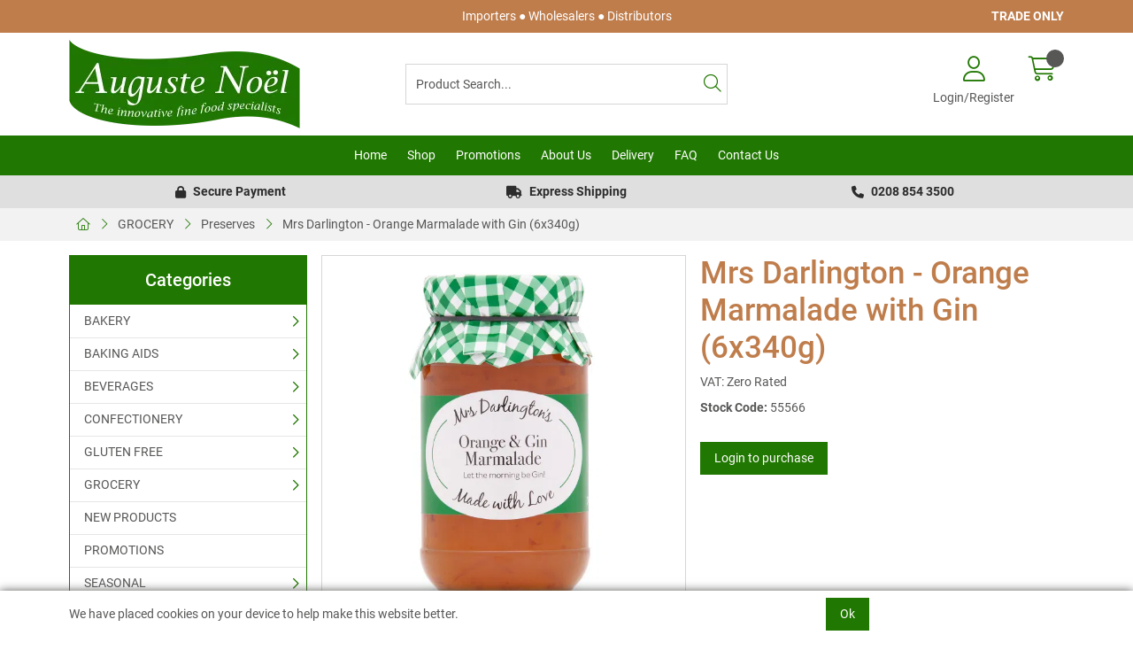

--- FILE ---
content_type: text/css
request_url: https://www.augustenoel.co.uk/templates/SAAS/css/saas.min.css?v=ceee2354-0d23-4b61-8085-993f37c0690d
body_size: 32949
content:
@import 'https://cdn.gob2b.com/V3/ThirdParty/Fonts/Roboto/Roboto.css';@-webkit-keyframes rotating /* Safari and Chrome */{from{-webkit-transform:rotate(0deg);-o-transform:rotate(0deg);transform:rotate(0deg)}to{-webkit-transform:rotate(360deg);-o-transform:rotate(360deg);transform:rotate(360deg)}}@keyframes rotating{from{-ms-transform:rotate(0deg);-moz-transform:rotate(0deg);-webkit-transform:rotate(0deg);-o-transform:rotate(0deg);transform:rotate(0deg)}to{-ms-transform:rotate(360deg);-moz-transform:rotate(360deg);-webkit-transform:rotate(360deg);-o-transform:rotate(360deg);transform:rotate(360deg)}}.VAlignCols{display:flex;align-items:center;flex-wrap:wrap}.ResponsiveImage img,#infscr-loading img{height:unset;max-height:100%;max-width:100%;width:unset;display:block}.VAlignImg{padding-bottom:100%;width:100%;position:relative}.VAlignImg a,.VAlignImg .AnchorPlaceholder{display:block;height:100%;position:absolute;width:100%;display:flex;align-items:center;justify-content:center}.ListReset{list-style:none;margin:0;padding:0}.ListReset li{list-style:none;margin:0;padding:0}body{overflow-x:hidden}.BreakOut{width:100vw;position:relative;left:calc(-1 * (100vw - 100%) / 2);right:calc(-1 * (100vw - 100%) / 2)}@media (min-width: 1200px){.SingleColumn{max-width:66.66667%}}.owl-carousel .owl-item img{width:unset}.fs-navigation-overlay-nav.fs-navigation-enabled,.fs-navigation-push-nav.fs-navigation-enabled,.fs-navigation-reveal-nav.fs-navigation-enabled{height:100% !important;width:450px;max-width:80%;background:#fff;border:none;color:#333;padding:0;z-index:4}.fs-navigation-overlay-nav.fs-navigation-enabled:focus,.fs-navigation-push-nav.fs-navigation-enabled:focus,.fs-navigation-reveal-nav.fs-navigation-enabled:focus{outline:none}.fs-navigation-overlay-nav.fs-navigation-enabled.fs-navigation-overlay-left-nav,.fs-navigation-overlay-nav.fs-navigation-enabled.fs-navigation-push-left-nav,.fs-navigation-push-nav.fs-navigation-enabled.fs-navigation-overlay-left-nav,.fs-navigation-push-nav.fs-navigation-enabled.fs-navigation-push-left-nav,.fs-navigation-reveal-nav.fs-navigation-enabled.fs-navigation-overlay-left-nav,.fs-navigation-reveal-nav.fs-navigation-enabled.fs-navigation-push-left-nav{-webkit-transform:translate3D(-100%, 0, 0);-ms-transform:translate3D(-100%, 0, 0);transform:translate3D(-100%, 0, 0)}.fs-navigation-overlay-nav.fs-navigation-enabled.fs-navigation-overlay-right-nav,.fs-navigation-overlay-nav.fs-navigation-enabled.fs-navigation-push-right-nav,.fs-navigation-push-nav.fs-navigation-enabled.fs-navigation-overlay-right-nav,.fs-navigation-push-nav.fs-navigation-enabled.fs-navigation-push-right-nav,.fs-navigation-reveal-nav.fs-navigation-enabled.fs-navigation-overlay-right-nav,.fs-navigation-reveal-nav.fs-navigation-enabled.fs-navigation-push-right-nav{-webkit-transform:translate3D(100%, 0, 0);-ms-transform:translate3D(100%, 0, 0);transform:translate3D(100%, 0, 0)}.fs-navigation-overlay-nav.fs-navigation-enabled.fs-navigation-open,.fs-navigation-push-nav.fs-navigation-enabled.fs-navigation-open,.fs-navigation-reveal-nav.fs-navigation-enabled.fs-navigation-open{-webkit-transform:translate3D(0, 0, 0);-ms-transform:translate3D(0, 0, 0);transform:translate3D(0, 0, 0)}.fs-navigation-overlay-nav.fs-navigation-enabled .asp-offcanvas-inner,.fs-navigation-push-nav.fs-navigation-enabled .asp-offcanvas-inner,.fs-navigation-reveal-nav.fs-navigation-enabled .asp-offcanvas-inner{position:relative}.fs-navigation-overlay-nav.fs-navigation-enabled .container,.fs-navigation-push-nav.fs-navigation-enabled .container,.fs-navigation-reveal-nav.fs-navigation-enabled .container{width:100%;max-width:100%}.fs-navigation-overlay-content.fs-navigation-open:before{background:rgba(109,109,109,0.5);z-index:4}.Error,.Required{color:#c10000}.form-control{-webkit-border-radius:0;-moz-border-radius:0;border-radius:0;-moz-box-shadow:none;-webkit-box-shadow:none;box-shadow:none;border:1px solid #d6d6d6;color:#575756;background:#fff}.form-control::placeholder{color:#575756}.btn-file{position:relative;overflow:hidden}.btn-file input[type=file]{position:absolute;top:0;right:0;min-width:100%;min-height:100%;font-size:100px;text-align:right;filter:alpha(opacity=0);opacity:0;background:red;cursor:inherit;display:block}fieldset div{padding-top:4px;padding-bottom:4px}.btn,.DepartmentListView .ProductThumbnail .Inner .ProductInfo .Buying .BuyForm .QuantityStockWrapper .Notify a{background:#207701;border:none;box-shadow:none;text-shadow:none;color:#fff;padding:8px 16px;-webkit-border-radius:0;-moz-border-radius:0;border-radius:0}.btn:hover,.ProductPageContainer .BuyBox fieldset .ProductOptions .Option.MatrixButtons ._MatrixSelection .btn.Button._MatrixSelectionOptionSelected,.DepartmentListView .ProductThumbnail .Inner .ProductInfo .Buying .BuyForm .QuantityStockWrapper .Notify a:hover,.DepartmentListView .ProductThumbnail .Inner .ProductInfo .Buying .BuyForm .QuantityStockWrapper .Notify .ProductPageContainer .BuyBox fieldset .ProductOptions .Option.MatrixButtons ._MatrixSelection a.Button._MatrixSelectionOptionSelected,.ProductPageContainer .BuyBox fieldset .ProductOptions .Option.MatrixButtons ._MatrixSelection .DepartmentListView .ProductThumbnail .Inner .ProductInfo .Buying .BuyForm .QuantityStockWrapper .Notify a.Button._MatrixSelectionOptionSelected,.btn:focus,.DepartmentListView .ProductThumbnail .Inner .ProductInfo .Buying .BuyForm .QuantityStockWrapper .Notify a:focus,.btn .Active,.DepartmentListView .ProductThumbnail .Inner .ProductInfo .Buying .BuyForm .QuantityStockWrapper .Notify a .Active{background:#2eaa01;color:#fff}.btn.fs-navigation-overlay-handle.fs-navigation-enabled,.DepartmentListView .ProductThumbnail .Inner .ProductInfo .Buying .BuyForm .QuantityStockWrapper .Notify a.fs-navigation-overlay-handle.fs-navigation-enabled{padding:8px 16px}table.Wizard,table.Wizard>thead,table.Wizard>tbody,table.Wizard>tbody>tr,table.Wizard>tbody>tr>td,table.Wizard .WizardNav table,table.Wizard .WizardNav table>tbody,table.Wizard .WizardNav table>tbody>tr,table.Wizard .WizardNav table>tbody>tr>td,table.Wizard .Sidebar table{display:block;width:100%;float:left;padding-right:0;padding-left:0}table.Wizard .WizardNav tr td{padding-top:8px}table.Wizard .WizardNav .Button,table.Wizard .WizardNav .ProductPageContainer .BuyBox fieldset .ProductOptions .Option.MatrixButtons ._MatrixSelection .Button._MatrixSelectionOptionSelected,.ProductPageContainer .BuyBox fieldset .ProductOptions .Option.MatrixButtons ._MatrixSelection table.Wizard .WizardNav .Button._MatrixSelectionOptionSelected{width:100%;display:block}@media only screen and (min-width: 768px){table.Wizard .WizardNav table>tbody tr{display:flex;justify-content:flex-end}table.Wizard .WizardNav table>tbody tr td{width:auto}table.Wizard .WizardNav table>tbody tr td:first-child:not(:last-child){margin-right:auto}table.Wizard .WizardNav .Button,table.Wizard .WizardNav .ProductPageContainer .BuyBox fieldset .ProductOptions .Option.MatrixButtons ._MatrixSelection .Button._MatrixSelectionOptionSelected,.ProductPageContainer .BuyBox fieldset .ProductOptions .Option.MatrixButtons ._MatrixSelection table.Wizard .WizardNav .Button._MatrixSelectionOptionSelected{width:auto}}body{font-family:"Roboto",sans-serif;font-size:14px;color:#575756;color:#575756;background:#fff}a{color:#207701;text-decoration:none}a:hover,.ProductPageContainer .BuyBox fieldset .ProductOptions .Option.MatrixButtons ._MatrixSelection a.Button._MatrixSelectionOptionSelected,a:focus{color:#2eaa01;cursor:pointer;text-decoration:none}*:focus{outline:none}input:not([type='checkbox']):not([type='radio']):not([type='button']):not([type='submit']),select,textarea{min-height:34px}input:not([type='checkbox']):not([type='radio']):not([type='button']):not([type='submit']).form-control:focus,select.form-control:focus,textarea.form-control:focus{background:#fff;color:#575756;border-color:#207701;box-shadow:none}input:not([type='checkbox']):not([type='radio']):not([type='button']):not([type='submit']).form-control:disabled,select.form-control:disabled,textarea.form-control:disabled{background:#fff;color:#575756}input:not([type='checkbox']):not([type='radio']):not([type='button']):not([type='submit']).form-control:-webkit-autofill,input:not([type='checkbox']):not([type='radio']):not([type='button']):not([type='submit']).form-control:-webkit-autofill:hover,.ProductPageContainer .BuyBox fieldset .ProductOptions .Option.MatrixButtons ._MatrixSelection .Button._MatrixSelectionOptionSelected:-webkit-autofill,input:not([type='checkbox']):not([type='radio']):not([type='button']):not([type='submit']).form-control:-webkit-autofill:focus,input:not([type='checkbox']):not([type='radio']):not([type='button']):not([type='submit']).form-control:-webkit-autofill:active,select.form-control:-webkit-autofill,select.form-control:-webkit-autofill:hover,select.form-control:-webkit-autofill:focus,select.form-control:-webkit-autofill:active,textarea.form-control:-webkit-autofill,textarea.form-control:-webkit-autofill:hover,textarea.form-control:-webkit-autofill:focus,textarea.form-control:-webkit-autofill:active{-webkit-box-shadow:0 0 0 34px #fff inset !important;-webkit-text-fill-color:#575756 !important}input{accent-color:#207701}h1,h2,h3,h4,.h1,.h2,.h3,.h4{margin-top:0;color:#bf7d4c;font-family:"Roboto",sans-serif}h1,.h1{font-size:35px}h2,.h2{font-size:28px}h3,.h3{font-size:19.6px}h4,.h4{font-size:19.6px}i,i.fa{font-weight:300}.NotAvailable.Button,.ProductPageContainer .BuyBox fieldset .ProductOptions .Option.MatrixButtons ._MatrixSelection .NotAvailable.Button._MatrixSelectionOptionSelected{background:#c10000}.NotAvailable.Button:hover,.ProductPageContainer .BuyBox fieldset .ProductOptions .Option.MatrixButtons ._MatrixSelection .Button._MatrixSelectionOptionSelected,.NotAvailable.Button:focus{background:#f40000}.MultiBuy{position:sticky;bottom:0;padding:8px 0;background:#fff;border-top:1px solid #d6d6d6;margin-top:-1px;z-index:2}.MultiBuy .Next{margin-left:auto}@media only screen and (min-width: 768px){.MultiBuy .Next{width:213px}}.BuyBtn{background:#207701;color:#fff}.BuyBtn:hover,.ProductPageContainer .BuyBox fieldset .ProductOptions .Option.MatrixButtons ._MatrixSelection .BuyBtn.Button._MatrixSelectionOptionSelected,.BuyBtn:focus{background:#2eaa01;color:#fff}.ProgressBtn,.PaymentBtn{background:#207701;color:#fff}.ProgressBtn:hover,.ProductPageContainer .BuyBox fieldset .ProductOptions .Option.MatrixButtons ._MatrixSelection .ProgressBtn.Button._MatrixSelectionOptionSelected,.ProgressBtn:focus,.PaymentBtn:hover,.ProductPageContainer .BuyBox fieldset .ProductOptions .Option.MatrixButtons ._MatrixSelection .PaymentBtn.Button._MatrixSelectionOptionSelected,.PaymentBtn:focus{background:#2eaa01;color:#fff}.Favourites{position:absolute;top:0;right:16px;z-index:2}.Favourites .FavouritesBtn{padding:8px;background:#207701;color:#fff}.RemoveBtn{background:#c10000;color:#fff}.RemoveBtn:hover,.ProductPageContainer .BuyBox fieldset .ProductOptions .Option.MatrixButtons ._MatrixSelection .RemoveBtn.Button._MatrixSelectionOptionSelected,.RemoveBtn:focus{background:#f40000;color:#fff}.ui-widget-header{background:#207701 !important}.Loading{position:relative;min-height:60px}.Loading:before{content:"\f110";font-family:"Font Awesome 6 Pro";color:#8a8a89;position:absolute;z-index:3;font-size:35px;display:flex;align-items:center;justify-content:center;width:60px;height:60px;top:0;right:0;left:0;margin:auto;-webkit-animation:rotating 2s linear infinite;-moz-animation:rotating 2s linear infinite;animation:rotating 2s linear infinite}.Loading:after{content:"";position:absolute;z-index:2;display:block;background-color:rgba(255,255,255,0.6);top:-4px;right:-4px;bottom:-4px;left:-4px}.NodeAttachedFiles{margin:8px 0}.NodeAttachedFiles p{margin-bottom:4px}.NodeAttachedFiles p i{margin-right:4px}ul li::marker{color:#207701}table.table thead tr th{background:#fff;color:#575756;border:none}table.table tbody tr{background:#e6e6e6;color:#575756}table.table tbody tr:nth-child(even){background:#fff;color:#575756}table.table tbody tr td{background:none;border:none;color:#575756}.modal-dialog .modal-content{background:#fff;color:#575756;border-color:#d6d6d6}.modal-dialog .modal-content .modal-header,.modal-dialog .modal-content .modal-footer{border-color:#d6d6d6}.modal-dialog .modal-content .modal-header .btn-close,.modal-dialog .modal-content .modal-footer .btn-close{background:none;position:relative;padding:0;width:34px;height:34px}.modal-dialog .modal-content .modal-header .btn-close:before,.modal-dialog .modal-content .modal-footer .btn-close:before{content:"\f00d";font-family:"Font Awesome 6 Pro";color:#575756;font-size:19.6px}.navbar{margin-right:0;margin-left:0}.navbar li a{text-shadow:none;-webkit-transition:all ease 0.5s;-moz-transition:all ease 0.5s;transition:all ease 0.5s}.navbar li a:hover,.navbar li .ProductPageContainer .BuyBox fieldset .ProductOptions .Option.MatrixButtons ._MatrixSelection a.Button._MatrixSelectionOptionSelected,.ProductPageContainer .BuyBox fieldset .ProductOptions .Option.MatrixButtons ._MatrixSelection .navbar li a.Button._MatrixSelectionOptionSelected,.navbar li a:focus{background:#fff;color:#207701}.row{margin-right:-8px;margin-left:-8px}.container{padding-right:8px;padding-left:8px}@media only screen and (max-width: 767px){.container{width:100%;max-width:400px}}[class*="col-"]{padding-right:8px;padding-left:8px}.btn-lg,.ProductPageContainer .BuyBox .Next .Button,.ProductPageContainer .BuyBox .Next fieldset .ProductOptions .Option.MatrixButtons ._MatrixSelection .Button._MatrixSelectionOptionSelected,.ProductPageContainer .BuyBox fieldset .ProductOptions .Option.MatrixButtons ._MatrixSelection .Next .Button._MatrixSelectionOptionSelected{font-size:19.6px;padding:8px 16px;height:auto}.accordion-item{background:#fff;color:#575756;border-color:#d6d6d6;-webkit-border-radius:0;-moz-border-radius:0;border-radius:0}.accordion-item .accordion-header{border:none;background:none;padding:0}.accordion-item .accordion-header a{display:block;position:relative;outline:none;text-decoration:none;padding:8px;color:#575756}.accordion-item .accordion-header+.accordion-collapse>.accordion-body,.accordion-item .accordion-header+.accordion-collapse>.list-group{border-color:#d6d6d6}.accordion-item:not(:first-of-type){border-color:#d6d6d6}.alert{-webkit-border-radius:0;-moz-border-radius:0;border-radius:0}.ui-datepicker.ui-widget-content .ui-datepicker-header{border-color:#207701;background:#207701;color:#fff}.ui-datepicker.ui-widget-content .ui-state-default{border:1px solid #d6d6d6;background:#fff;color:#575756;padding:8px;padding:4px}.ui-datepicker.ui-widget-content .ui-state-default.ui-state-highlight{border-color:#207701;background:rgba(32,119,1,0.2)}.fs-navigation-overlay-nav.fs-navigation-enabled,.fs-navigation-push-nav.fs-navigation-enabled,.fs-navigation-reveal-nav.fs-navigation-enabled{background:#fff;color:#575756}.fs-navigation-overlay-nav.fs-navigation-enabled .asp-offcanvas-inner,.fs-navigation-push-nav.fs-navigation-enabled .asp-offcanvas-inner,.fs-navigation-reveal-nav.fs-navigation-enabled .asp-offcanvas-inner{padding:8px;min-height:100%}.fs-navigation-overlay-nav.fs-navigation-enabled .asp-offcanvas-inner .OffCanvasTitle,.fs-navigation-push-nav.fs-navigation-enabled .asp-offcanvas-inner .OffCanvasTitle,.fs-navigation-reveal-nav.fs-navigation-enabled .asp-offcanvas-inner .OffCanvasTitle{text-align:center;position:relative;margin-bottom:20px}.fs-navigation-overlay-nav.fs-navigation-enabled .asp-offcanvas-inner .OffCanvasTitle .CloseBtn,.fs-navigation-push-nav.fs-navigation-enabled .asp-offcanvas-inner .OffCanvasTitle .CloseBtn,.fs-navigation-reveal-nav.fs-navigation-enabled .asp-offcanvas-inner .OffCanvasTitle .CloseBtn{position:absolute;top:0;right:0;display:block;cursor:pointer;width:20px;height:20px;-webkit-border-radius:50%;-moz-border-radius:50%;border-radius:50%;color:#575756 !important;border:1px solid #575756;text-align:center}.fs-navigation-overlay-nav.fs-navigation-enabled .asp-offcanvas-inner .OffCanvasTitle .CloseBtn i,.fs-navigation-push-nav.fs-navigation-enabled .asp-offcanvas-inner .OffCanvasTitle .CloseBtn i,.fs-navigation-reveal-nav.fs-navigation-enabled .asp-offcanvas-inner .OffCanvasTitle .CloseBtn i{line-height:18px}.fs-navigation-overlay-nav.fs-navigation-enabled .asp-offcanvas-inner .OffCanvasTitle .Icon i,.fs-navigation-push-nav.fs-navigation-enabled .asp-offcanvas-inner .OffCanvasTitle .Icon i,.fs-navigation-reveal-nav.fs-navigation-enabled .asp-offcanvas-inner .OffCanvasTitle .Icon i{display:inline-block;border:1px solid #333;font-size:35px;width:60px;height:60px;line-height:56px;-webkit-border-radius:50%;-moz-border-radius:50%;border-radius:50%;margin:15px 0}.OffCanvasHandlerContainer{margin-bottom:8px}.OffCanvasHandlerContainer .Button,.OffCanvasHandlerContainer .ProductPageContainer .BuyBox fieldset .ProductOptions .Option.MatrixButtons ._MatrixSelection .Button._MatrixSelectionOptionSelected,.ProductPageContainer .BuyBox fieldset .ProductOptions .Option.MatrixButtons ._MatrixSelection .OffCanvasHandlerContainer .Button._MatrixSelectionOptionSelected{display:inline-block}.FilterDepartmentContent .OffCanvasHandlerContainer{position:sticky;top:0;background:#fff;z-index:3;margin-top:-8px;margin-bottom:0;padding:8px 0}.FilterDepartmentContent .OffCanvasHandlerContainer .Button,.FilterDepartmentContent .OffCanvasHandlerContainer .ProductPageContainer .BuyBox fieldset .ProductOptions .Option.MatrixButtons ._MatrixSelection .Button._MatrixSelectionOptionSelected,.ProductPageContainer .BuyBox fieldset .ProductOptions .Option.MatrixButtons ._MatrixSelection .FilterDepartmentContent .OffCanvasHandlerContainer .Button._MatrixSelectionOptionSelected{width:100%;font-size:19.6px}.FilterDepartmentContent .OffCanvasHandlerContainer .Button i,.FilterDepartmentContent .OffCanvasHandlerContainer .ProductPageContainer .BuyBox fieldset .ProductOptions .Option.MatrixButtons ._MatrixSelection .Button._MatrixSelectionOptionSelected i,.ProductPageContainer .BuyBox fieldset .ProductOptions .Option.MatrixButtons ._MatrixSelection .FilterDepartmentContent .OffCanvasHandlerContainer .Button._MatrixSelectionOptionSelected i{margin-right:8px}.AccountMenuLinks{list-style:none;margin:0;padding:0}.AccountMenuLinks li{list-style:none;margin:0;padding:0}.AccountMenuLinks li{margin-bottom:8px}.AccountMenuLinks li a{display:flex;align-items:center;border:1px solid #d6d6d6;background:#fff;color:#575756;padding:8px}.AccountMenuLinks li a i{margin-right:8px;color:#207701}.MiniBasket{display:none}.MiniBasket .asp-offcanvas-inner{display:flex;flex-direction:column;height:100%}.MiniBasket .asp-offcanvas-inner .AjaxMiniBasket{overflow-x:hidden;display:flex;height:100%}.MiniBasket .asp-offcanvas-inner .AjaxMiniBasket .MiniBasket{display:flex;flex-direction:column;height:100%;width:100%}.MiniBasket .asp-offcanvas-inner .AjaxMiniBasket .MiniBasket .MiniBasketProducts,.MiniBasket .asp-offcanvas-inner .AjaxMiniBasket .MiniBasket .MiniBasketNoProductsMessage{flex:1;overflow-x:hidden}.MiniBasket .MiniBasketRow{padding-top:8px;padding-bottom:8px;position:relative;border-bottom:2px solid #d6d6d6}.MiniBasket .MiniBasketRow .ProductImage a img{aspect-ratio:1;object-fit:contain;background:#fff;max-height:100px}.MiniBasket .MiniBasketRow .Name{font-weight:bold}.MiniBasket .MiniBasketRow .Name .StockCode,.MiniBasket .MiniBasketRow .Name .SupplierPartNumber{display:block;font-weight:normal;font-size:11.2px;margin:0}.MiniBasket .MiniBasketRow label{margin:0}.MiniBasket .MiniBasketRow .Qty{display:flex;align-items:center;justify-content:flex-end}.MiniBasket .MiniBasketRow .Qty>[class*="col-"]{width:auto}.MiniBasket .MiniBasketRow .Qty .Qty>label,.MiniBasket .MiniBasketRow .Qty .MiniBasketButton{padding:0}.MiniBasket .MiniBasketRow .Qty .Quantity{text-align:center;max-width:70px}.MiniBasket .MiniBasketRow .Qty .MiniBasketButton{display:flex;align-items:center}.MiniBasket .MiniBasketRow .Qty .MiniBasketButton a:last-child{margin-left:8px}.MiniBasket .MiniBasketRow .PriceNumber,.MiniBasket .MiniBasketRow .PricePOA,.MiniBasket .MiniBasketRow .PriceFree{color:#207701;font-weight:bold}.MiniBasket .MiniBasketRow .VatLabel{font-size:11.2px}.MiniBasket .MiniBasketRow div.SubTotal{padding-top:8px}.MiniBasket .MiniBasketTotals{padding-top:8px;padding-bottom:8px}.MiniBasket .MiniBasketTotals .TotalsDiscount{font-weight:bold;color:#207701}.MiniBasket .MiniBasketTotals .GrandTotalRow{font-weight:bold;font-size:19.6px;color:#207701}.AccountOffCanvas{display:none}.AccountOffCanvas .AccountNameWrapper{display:flex;align-items:center;padding-bottom:8px}.AccountOffCanvas .AccountNameWrapper .AccountLogo{max-width:50px;margin-right:8px}.AccountOffCanvas .AccountNameWrapper .AccountName p{margin:0}.AccountOffCanvas .AccountNameWrapper .AccountName p:first-child{font-weight:bold}.AccountOffCanvas .AccountNameWrapper .AccountName label,.AccountOffCanvas .AccountNameWrapper .AccountName a{display:block;font-size:11.2px}.AccountOffCanvas .AccountNameWrapper+.PersonDetailsWrapper{padding:8px 0;border-top:1px solid #d6d6d6}.AccountOffCanvas .AccountDetails{padding:8px 0;border-top:1px solid #d6d6d6;margin-bottom:8px;border-bottom:1px solid #d6d6d6}.AccountOffCanvas .AccountDetails p:last-child{margin-bottom:0}.owl-carousel{position:relative}.owl-carousel.row{width:auto}.owl-carousel .owl-stage-outer{padding:0}.owl-carousel .owl-item>[class*="col-"]{width:100%}.owl-carousel .owl-controls .owl-nav{position:absolute;top:0;right:0;bottom:0;left:0;margin:auto;height:0}.owl-carousel .owl-controls .owl-nav>div{position:absolute;top:0;bottom:0;margin:auto;font-size:35px;line-height:35px;height:35px;color:#207701;text-shadow:0 0 10px #fff}.owl-carousel .owl-controls .owl-nav>div.disabled{opacity:0.5}.owl-carousel .owl-controls .owl-nav>div.owl-next{right:0}.owl-carousel .owl-controls .owl-nav>div.owl-prev{left:0}.owl-carousel .owl-controls .owl-dots{display:flex;justify-content:center;flex-wrap:wrap}.owl-carousel .owl-controls .owl-dots .owl-dot{-webkit-border-radius:50%;-moz-border-radius:50%;border-radius:50%;height:8px;width:8px;margin:4px;background:#9cfe79}.owl-carousel .owl-controls .owl-dots .owl-dot.active{background:#207701}.PageComponent{border:1px solid #d6d6d6;background:#fff;color:#575756;padding:8px}.DeliveryCutOff{background:#bf7d4c;color:#fff;font-size:11.2px}@media only screen and (min-width: 768px){.DeliveryCutOff{font-size:14px}}.DeliveryCutOff+.BannerMessage{border-top:1px solid #fff}.DeliveryCutOff .container{display:flex;align-items:center;justify-content:center;padding:8px}.DeliveryCutOff .container i{margin-right:8px}.BannerMessage{background:#bf7d4c;color:#fff;text-align:center;padding:8px;font-size:11.2px}.BannerMessage .container{position:relative}.BannerMessage .container p{margin:0}.BannerMessage .container a{color:#fff}.BannerMessage .container .BannerMessageClose{position:absolute;top:0;right:8px;bottom:0;margin:auto;height:20px;color:#fff}@media only screen and (min-width: 768px){.BannerMessage{font-size:14px}}.TopBar{background:#f2f2f2}.TopBar ul li a{color:#575756}.TopBar ul li a i{color:#207701}.TopBar ul li a:hover,.TopBar ul li .ProductPageContainer .BuyBox fieldset .ProductOptions .Option.MatrixButtons ._MatrixSelection a.Button._MatrixSelectionOptionSelected,.ProductPageContainer .BuyBox fieldset .ProductOptions .Option.MatrixButtons ._MatrixSelection .TopBar ul li a.Button._MatrixSelectionOptionSelected,.TopBar ul li a:focus{background:#fff;color:#646463}.Header{background:#fff}.Header .container>.row>[class*="col-"]{padding-top:8px;padding-bottom:8px}.Header .Logo{text-align:center}.Header .Search .AjaxSearchBoxContainer{border:1px solid #d6d6d6;background:#fff;position:relative;padding:0 32px 0 0}.Header .Search .AjaxSearchBoxContainer>input.Text,.Header .Search .AjaxSearchBoxContainer .Fields>input.Text{background:transparent;border:none;-moz-box-shadow:none;-webkit-box-shadow:none;box-shadow:none;width:100%;height:44px;float:none;margin:0;color:#575756}.Header .Search .AjaxSearchBoxContainer>input.Text::placeholder,.Header .Search .AjaxSearchBoxContainer .Fields>input.Text::placeholder{color:#575756}.Header .Search .AjaxSearchBoxContainer>.SearchBtn,.Header .Search .AjaxSearchBoxContainer .Fields>.SearchBtn{position:absolute;top:0;bottom:0;right:0;margin:auto;height:32px;width:32px;line-height:32px;border:none;background:none;-moz-box-shadow:none;-webkit-box-shadow:none;box-shadow:none;color:#207701;padding:0;font-size:19.6px}.Header .Search .AjaxSearchBoxContainer .AjaxSearchResults,.Header .Search .AjaxSearchBoxContainer .SearchHistory{display:none;position:absolute;top:100%;right:-1px;left:-1px;z-index:2;border:1px solid #d6d6d6;background:#fff;padding:8px}.Header .Search .AjaxSearchBoxContainer .AjaxSearchResults .AjaxSearchResultsProducts,.Header .Search .AjaxSearchBoxContainer .SearchHistory .AjaxSearchResultsProducts{overflow:auto}.Header .Search .AjaxSearchBoxContainer .AjaxSearchResults .AjaxSearchResultsProducts .Error,.Header .Search .AjaxSearchBoxContainer .SearchHistory .AjaxSearchResultsProducts .Error{text-align:center;margin:0}.Header .Search .AjaxSearchBoxContainer .AjaxSearchResults .AjaxSearchProduct .row,.Header .Search .AjaxSearchBoxContainer .SearchHistory .AjaxSearchProduct .row{display:flex;align-items:center}.Header .Search .AjaxSearchBoxContainer .AjaxSearchResults .AjaxSearchProduct .row .Image .VAlignImg,.Header .Search .AjaxSearchBoxContainer .SearchHistory .AjaxSearchProduct .row .Image .VAlignImg{background:#fff}.Header .Search .AjaxSearchBoxContainer .AjaxSearchResults .AjaxSearchProduct a,.Header .Search .AjaxSearchBoxContainer .SearchHistory .AjaxSearchProduct a{display:block;padding:8px;text-decoration:none}.Header .Search .AjaxSearchBoxContainer .AjaxSearchResults .AjaxSearchProduct a .ProductInfo .StockCode,.Header .Search .AjaxSearchBoxContainer .AjaxSearchResults .AjaxSearchProduct a .ProductInfo .Price,.Header .Search .AjaxSearchBoxContainer .SearchHistory .AjaxSearchProduct a .ProductInfo .StockCode,.Header .Search .AjaxSearchBoxContainer .SearchHistory .AjaxSearchProduct a .ProductInfo .Price{color:#575756}.Header .Search .AjaxSearchBoxContainer .AjaxSearchResults .AjaxSearchProduct a .ProductInfo .Price .PriceNumber,.Header .Search .AjaxSearchBoxContainer .AjaxSearchResults .AjaxSearchProduct a .ProductInfo .PricePOA,.Header .Search .AjaxSearchBoxContainer .AjaxSearchResults .AjaxSearchProduct a .ProductInfo .PriceFree,.Header .Search .AjaxSearchBoxContainer .SearchHistory .AjaxSearchProduct a .ProductInfo .Price .PriceNumber,.Header .Search .AjaxSearchBoxContainer .SearchHistory .AjaxSearchProduct a .ProductInfo .PricePOA,.Header .Search .AjaxSearchBoxContainer .SearchHistory .AjaxSearchProduct a .ProductInfo .PriceFree{font-weight:bold;color:#207701}.Header .Search .AjaxSearchBoxContainer .AjaxSearchResults .AjaxSearchProduct a .ProductInfo .RRPPrice .RRPPriceLabel,.Header .Search .AjaxSearchBoxContainer .SearchHistory .AjaxSearchProduct a .ProductInfo .RRPPrice .RRPPriceLabel{font-weight:bold}.Header .Search .AjaxSearchBoxContainer .AjaxSearchResults .MoreResults,.Header .Search .AjaxSearchBoxContainer .SearchHistory .MoreResults{margin-top:8px}.Header .Search .AjaxSearchBoxContainer .AjaxSearchResults .MoreResults .Button,.Header .Search .AjaxSearchBoxContainer .AjaxSearchResults .MoreResults .ProductPageContainer .BuyBox fieldset .ProductOptions .Option.MatrixButtons ._MatrixSelection .Button._MatrixSelectionOptionSelected,.ProductPageContainer .BuyBox fieldset .ProductOptions .Option.MatrixButtons ._MatrixSelection .Header .Search .AjaxSearchBoxContainer .AjaxSearchResults .MoreResults .Button._MatrixSelectionOptionSelected,.Header .Search .AjaxSearchBoxContainer .SearchHistory .MoreResults .Button,.Header .Search .AjaxSearchBoxContainer .SearchHistory .MoreResults .ProductPageContainer .BuyBox fieldset .ProductOptions .Option.MatrixButtons ._MatrixSelection .Button._MatrixSelectionOptionSelected,.ProductPageContainer .BuyBox fieldset .ProductOptions .Option.MatrixButtons ._MatrixSelection .Header .Search .AjaxSearchBoxContainer .SearchHistory .MoreResults .Button._MatrixSelectionOptionSelected{width:100%}.Header .Search .AjaxSearchBoxContainer .AjaxSearchResults .MoreResults .Button .Count,.Header .Search .AjaxSearchBoxContainer .AjaxSearchResults .MoreResults .ProductPageContainer .BuyBox fieldset .ProductOptions .Option.MatrixButtons ._MatrixSelection .Button._MatrixSelectionOptionSelected .Count,.ProductPageContainer .BuyBox fieldset .ProductOptions .Option.MatrixButtons ._MatrixSelection .Header .Search .AjaxSearchBoxContainer .AjaxSearchResults .MoreResults .Button._MatrixSelectionOptionSelected .Count,.Header .Search .AjaxSearchBoxContainer .SearchHistory .MoreResults .Button .Count,.Header .Search .AjaxSearchBoxContainer .SearchHistory .MoreResults .ProductPageContainer .BuyBox fieldset .ProductOptions .Option.MatrixButtons ._MatrixSelection .Button._MatrixSelectionOptionSelected .Count,.ProductPageContainer .BuyBox fieldset .ProductOptions .Option.MatrixButtons ._MatrixSelection .Header .Search .AjaxSearchBoxContainer .SearchHistory .MoreResults .Button._MatrixSelectionOptionSelected .Count{font-weight:bold}.Header .Search .AjaxSearchBoxContainer .SearchHistory{display:block;padding:0}.Header .Search .AjaxSearchBoxContainer .SearchHistory .SearchTerm{display:flex;align-items:center;line-height:normal}.Header .Search .AjaxSearchBoxContainer .SearchHistory .SearchTerm .SearchAgain{flex:1;padding:8px;cursor:pointer;color:#575756}.Header .Search .AjaxSearchBoxContainer .SearchHistory .SearchTerm .SearchAgain:hover,.Header .Search .AjaxSearchBoxContainer .SearchHistory .SearchTerm .ProductPageContainer .BuyBox fieldset .ProductOptions .Option.MatrixButtons ._MatrixSelection .SearchAgain.Button._MatrixSelectionOptionSelected,.ProductPageContainer .BuyBox fieldset .ProductOptions .Option.MatrixButtons ._MatrixSelection .Header .Search .AjaxSearchBoxContainer .SearchHistory .SearchTerm .SearchAgain.Button._MatrixSelectionOptionSelected{color:#207701}.Header .Search .AjaxSearchBoxContainer .SearchHistory .SearchTerm .SearchHistoryRemove{cursor:pointer;padding:8px}.Header .Search .AjaxSearchBoxContainer .SearchHistory .SearchTerm .SearchHistoryRemove:before{font-family:"Font Awesome 6 Pro";content:"\f00d";color:#c10000}.Header .Search.navbar-collapse.in{overflow:visible}.Header .HeaderControls ul{list-style:none;margin:0;padding:0;display:flex;justify-content:flex-end}.Header .HeaderControls ul li{list-style:none;margin:0;padding:0}.Header .HeaderControls ul li a{padding:8px;text-align:center;display:block;text-decoration:none}.Header .HeaderControls ul li a i,.Header .HeaderControls ul li a .CurrencySymbol{display:block;font-size:28px;line-height:28px;margin:0 auto}.Header .HeaderControls ul li a .CurrencySymbol{font-weight:300}.Header .HeaderControls ul li a .Text{margin-top:8px;color:#575756;display:inline-block;white-space:nowrap;text-overflow:ellipsis;max-width:80px;overflow:hidden}.Header .HeaderControls ul li a.MiniBasketHandler,.Header .HeaderControls ul li a.BasketLink{position:relative}.Header .HeaderControls ul li a.MiniBasketHandler .Count,.Header .HeaderControls ul li a.BasketLink .Count{position:absolute;top:0;right:0;-webkit-border-radius:50%;-moz-border-radius:50%;border-radius:50%;height:20px;width:20px;line-height:20px;background:#575756;color:#fff;font-size:9.8px}@media only screen and (max-width: 767px){.Header .container{max-width:none}.Header .container .Logo,.Header .container .HeaderControls>ul{max-width:400px;margin-right:auto;margin-left:auto}.Header .container .HeaderControls{background:#207701;padding-top:0 !important;padding-bottom:0 !important}.Header .container .HeaderControls li a,.Header .container .HeaderControls li i{color:#fff}.Header .container .HeaderControls li a{display:flex;height:100%;align-items:center}.Header .container .HeaderControls li:nth-child(odd){background:#2eaa01}.Header .container .HeaderControls li:first-child{margin-right:auto}.Header .container .SearchWrapper{padding:0 !important;min-height:auto}.Header .container .SearchWrapper .AjaxSearchBoxContainer{max-width:400px;margin:8px auto}}@media only screen and (min-width: 768px){.Header .Logo{text-align:left;order:0}.Header .HeaderControls{order:2}.Header .HeaderControls ul li a i{color:#207701}.Header .SearchWrapper{order:1}}@media only screen and (min-width: 992px){.Header .HeaderControls ul li a .Text{max-width:100px}}@media only screen and (min-width: 992px){body.gob2b-header-style--minimal .Header>.container{position:relative}body.gob2b-header-style--minimal .Header>.container .NavWrapper .NavigationBar{border-bottom:none}body.gob2b-header-style--minimal .Header>.container .NavWrapper,body.gob2b-header-style--minimal .Header>.container .NavWrapper .NavigationBar,body.gob2b-header-style--minimal .Header>.container .NavWrapper .NavigationBar .container,body.gob2b-header-style--minimal .Header>.container .NavWrapper .NavigationBar .container>ul{position:static}}@media only screen and (min-width: 768px){body.gob2b-header-style--minimal .Header .Logo{order:1}body.gob2b-header-style--minimal .Header .NavWrapper{order:2}body.gob2b-header-style--minimal .Header .HeaderControls{order:3}}body.gob2b-header-style--minimal .Header .container>.row{align-items:unset}body.gob2b-header-style--minimal .Header .container>.row .HeaderControls>ul{height:100%;align-items:center}body.gob2b-header-style--minimal .Header .container>.row .NavWrapper{padding:0}body.gob2b-header-style--minimal .Header .container>.row .NavWrapper .NavigationBar,body.gob2b-header-style--minimal .Header .container>.row .NavWrapper .NavigationBar>.container,body.gob2b-header-style--minimal .Header .container>.row .NavWrapper .NavigationBar>.container>ul,body.gob2b-header-style--minimal .Header .container>.row .NavWrapper .NavigationBar>.container>ul>li{height:100%;padding:0}body.gob2b-header-style--minimal .Header .container>.row .NavWrapper .NavigationBar>.container>ul>li>a{height:100%;display:flex;align-items:center}body.gob2b-header-style--minimal .Header .NavigationBar:not(.fs-navigation-enabled){background:#fff}body.gob2b-header-style--minimal .Header .NavigationBar:not(.fs-navigation-enabled) .container>ul{justify-content:center}body.gob2b-header-style--minimal .Header .NavigationBar:not(.fs-navigation-enabled) .container>ul>li:hover>a,body.gob2b-header-style--minimal .Header .NavigationBar:not(.fs-navigation-enabled) .ProductPageContainer .BuyBox fieldset .ProductOptions .Option.MatrixButtons ._MatrixSelection .container>ul>li.Button._MatrixSelectionOptionSelected>a,.ProductPageContainer .BuyBox fieldset .ProductOptions .Option.MatrixButtons ._MatrixSelection body.gob2b-header-style--minimal .Header .NavigationBar:not(.fs-navigation-enabled) .container>ul>li.Button._MatrixSelectionOptionSelected>a{background:#f2f2f2}body.gob2b-header-style--minimal .Header .NavigationBar:not(.fs-navigation-enabled) .container>ul>li>a{color:#575756}body.gob2b-header-style--minimal .Header .NavigationBar:not(.fs-navigation-enabled) .container>ul>li.ProductsNavItem{background:#fff}body.gob2b-header-style--minimal .Header .NavigationBar:not(.fs-navigation-enabled) .container>ul>li.ProductsNavItem>a{padding-right:25px}body.gob2b-header-style--minimal .Header .NavigationBar:not(.fs-navigation-enabled) .container>ul>li.ProductsNavItem>a:before{display:none}body.gob2b-header-style--minimal .Header .NavigationBar:not(.fs-navigation-enabled) .container>ul>li.ProductsNavItem>a:after{display:block}body.gob2b-header-style--minimal .Header .HeaderControls ul li a .Text{display:none}@media only screen and (max-width: 767px){body.gob2b-header-style--minimal .Header .HeaderControls{background:#fff}body.gob2b-header-style--minimal .Header .HeaderControls>ul{max-width:unset}body.gob2b-header-style--minimal .Header .HeaderControls>ul li:first-child{margin-right:0}body.gob2b-header-style--minimal .Header .HeaderControls>ul li:nth-child(odd){background:#fff}body.gob2b-header-style--minimal .Header .HeaderControls>ul li a,body.gob2b-header-style--minimal .Header .HeaderControls>ul li i{color:#207701}}@media only screen and (max-width: 767px){body.gob2b-header-style--minimal .Header .container>.row>.NavWrapper{padding:0}}@media only screen and (max-width: 767px){body.gob2b-header-style--central .Header .container .HeaderControls{background:#fff}body.gob2b-header-style--central .Header .container .HeaderControls li:nth-child(odd){background:#fff}body.gob2b-header-style--central .Header .container .HeaderControls li i{color:#207701}}body.gob2b-header-style--central .Header .container .HeaderControls li:not(.Logo) a{height:100%;display:flex;flex-direction:column;justify-content:center}body.gob2b-header-style--central .Header .container .HeaderControls li.Logo{flex:1}body.gob2b-header-style--central .Header .container .HeaderControls li.Logo a{justify-content:center;max-width:fit-content;margin:auto}body.gob2b-header-style--central .Header .container .HeaderControls li .MiniBasketHandler .Count{top:20%}.FullPageSearch{display:none;opacity:0;position:fixed;top:0;right:0;bottom:0;left:0;align-items:center;justify-content:center;background:rgba(255,255,255,0.95);z-index:-1;transition:z-index .25s step-end, opacity .25s linear;-webkit-transition:z-index .25s step-end, opacity .25s linear}.FullPageSearch.Open{display:flex;transition:z-index 0.25s step-start, opacity 0.25s linear;-webkit-transition:z-index 0.25s step-start, opacity 0.25s linear;opacity:1;z-index:50}.FullPageSearch .SearchClose{position:absolute;top:8px;right:16px;font-size:28px}.FullPageSearch .Inner .LogoWrapper{margin-bottom:16px}.FullPageSearch .Inner h3{text-align:center;font-size:28px;color:#207701}.FullPageSearch .Inner .AjaxSearchBoxContainer{border:none;background:none;padding:0}.FullPageSearch .Inner .AjaxSearchBoxContainer .Fields,.FullPageSearch .Inner .AjaxSearchBoxContainer .SearchHistory{max-width:100%;width:600px;margin:auto}.FullPageSearch .Inner .AjaxSearchBoxContainer .Fields{background:#fff;position:relative;padding:0 32px 0 0;border:1px solid #d6d6d6}.FullPageSearch .Inner .AjaxSearchBoxContainer .AjaxSearchResults{margin-top:32px;position:static;border:none;background:none}.FullPageSearch .Inner .AjaxSearchBoxContainer .AjaxSearchResults p{text-align:center}.FullPageSearch .Inner .AjaxSearchBoxContainer .AjaxSearchResults .AjaxSearchResultsProducts{max-height:calc(100vh - 400px) !important;overflow-y:auto;overflow-x:hidden;flex-wrap:wrap}.FullPageSearch .Inner .AjaxSearchBoxContainer .AjaxSearchResults .AjaxSearchResultsProducts .AjaxSearchProduct{border-bottom:1px solid #d6d6d6}.FullPageSearch .Inner .AjaxSearchBoxContainer .AjaxSearchResults .AjaxSearchResultsProducts .AjaxSearchProduct:first-child{border-top:none}.FullPageSearch .Inner .AjaxSearchBoxContainer .AjaxSearchResults .AjaxSearchResultsProducts .AjaxSearchProduct .row{display:flex;align-items:center}.FullPageSearch .Inner .AjaxSearchBoxContainer .AjaxSearchResults .AjaxSearchResultsProducts .AjaxSearchProduct .row .Image{width:100px}.FullPageSearch .Inner .AjaxSearchBoxContainer .AjaxSearchResults .AjaxSearchResultsProducts .AjaxSearchProduct .row .ProductInfo{flex:1}.FullPageSearch .Inner .AjaxSearchBoxContainer .AjaxSearchResults .AjaxSearchResultsProducts .AjaxSearchProduct a{padding:8px;display:block}.FullPageSearch .Inner .AjaxSearchBoxContainer .AjaxSearchResults .AjaxSearchResultsProducts .AjaxSearchProduct a:hover,.FullPageSearch .Inner .AjaxSearchBoxContainer .AjaxSearchResults .AjaxSearchResultsProducts .AjaxSearchProduct .ProductPageContainer .BuyBox fieldset .ProductOptions .Option.MatrixButtons ._MatrixSelection a.Button._MatrixSelectionOptionSelected,.ProductPageContainer .BuyBox fieldset .ProductOptions .Option.MatrixButtons ._MatrixSelection .FullPageSearch .Inner .AjaxSearchBoxContainer .AjaxSearchResults .AjaxSearchResultsProducts .AjaxSearchProduct a.Button._MatrixSelectionOptionSelected,.FullPageSearch .Inner .AjaxSearchBoxContainer .AjaxSearchResults .AjaxSearchResultsProducts .AjaxSearchProduct a:focus{color:#207701}.FullPageSearch .Inner .AjaxSearchBoxContainer .AjaxSearchResults .AjaxSearchResultsProducts .AjaxSearchProduct>div{padding:0}.FullPageSearch .Inner .AjaxSearchBoxContainer .AjaxSearchResults .AjaxSearchResultsProducts .AjaxSearchProduct .ProductInfo h4{text-align:left;font-size:14px;margin-top:0;margin-bottom:4px;color:#575756}.FullPageSearch .Inner .AjaxSearchBoxContainer .AjaxSearchResults .AjaxSearchResultsProducts .AjaxSearchProduct .ProductInfo .StockCode{color:#575756}.FullPageSearch .Inner .AjaxSearchBoxContainer .AjaxSearchResults .AjaxSearchResultsProducts .AjaxSearchProduct .ProductInfo .Price{font-weight:bold}.FullPageSearch .Inner .AjaxSearchBoxContainer .AjaxSearchResults .MoreResults{text-align:center;padding:32px 0 0 0;margin-top:0}.FullPageSearch .Inner .AjaxSearchBoxContainer .AjaxSearchResults .MoreResults .Button,.FullPageSearch .Inner .AjaxSearchBoxContainer .AjaxSearchResults .MoreResults .ProductPageContainer .BuyBox fieldset .ProductOptions .Option.MatrixButtons ._MatrixSelection .Button._MatrixSelectionOptionSelected,.ProductPageContainer .BuyBox fieldset .ProductOptions .Option.MatrixButtons ._MatrixSelection .FullPageSearch .Inner .AjaxSearchBoxContainer .AjaxSearchResults .MoreResults .Button._MatrixSelectionOptionSelected{width:fit-content;max-width:100%}@media only screen and (min-width: 768px){.FullPageSearch .Inner .AjaxSearchBoxContainer .AjaxSearchResults .AjaxSearchResultsProducts{display:flex;flex-wrap:wrap}.FullPageSearch .Inner .AjaxSearchBoxContainer .AjaxSearchResults .AjaxSearchResultsProducts .AjaxSearchProduct{width:50%}.FullPageSearch .Inner .AjaxSearchBoxContainer .AjaxSearchResults .AjaxSearchResultsProducts .AjaxSearchProduct:nth-child(-n+2){border-top:1px solid #d6d6d6}.FullPageSearch .Inner .AjaxSearchBoxContainer .AjaxSearchResults .AjaxSearchResultsProducts .AjaxSearchProduct:nth-child(2n){border-left:1px solid #d6d6d6}}.USPs{background:#dfdfdf;color:#2C2C2C;position:relative}.USPs .USPItem{padding:8px;display:flex;justify-content:center;align-items:center}.USPs .USPItem i{margin-right:8px;color:#2C2C2C}.USPs .USPItem a{color:#2C2C2C}@media only screen and (max-width: 767px){.USPs .USPItem:not(:first-child){display:none}}.ProdNav ul,.VerticalNav ul,.NavigationBar ul{list-style:none;margin:0;padding:0;float:none}.ProdNav ul li,.VerticalNav ul li,.NavigationBar ul li{list-style:none;margin:0;padding:0}.ProdNav ul li,.VerticalNav ul li,.NavigationBar ul li{float:none}.ProdNav ul li a,.VerticalNav ul li a,.NavigationBar ul li a{display:block}.ProdNav ul>li.HasSub>a,.VerticalNav ul>li.HasSub>a,.NavigationBar ul>li.HasSub>a{position:relative;padding-right:25px}.ProdNav ul>li.HasSub>a:after,.VerticalNav ul>li.HasSub>a:after,.NavigationBar ul>li.HasSub>a:after{content:'\f054';font-family:"Font Awesome 6 Pro";position:absolute;top:0;right:5px;bottom:0;margin:auto;line-height:30px;height:30px}.NavigationBar:not(.fs-navigation-enabled){display:none}.NavigationBar:not(.fs-navigation-enabled) .SubNavContainer{z-index:2}.NavigationBar:not(.fs-navigation-enabled) .SubNavContainer .Departments .Department .Inner .Name{font-size:14px}.NavigationBar .container>ul.navbar{justify-content:center}.NavigationBar .container>ul>li{position:static}.NavigationBar .container>ul>li>a{background:#207701;color:#fff}.NavigationBar .container>ul>li>a:hover,.NavigationBar .ProductPageContainer .BuyBox fieldset .ProductOptions .Option.MatrixButtons ._MatrixSelection .container>ul>li>a.Button._MatrixSelectionOptionSelected,.ProductPageContainer .BuyBox fieldset .ProductOptions .Option.MatrixButtons ._MatrixSelection .NavigationBar .container>ul>li>a.Button._MatrixSelectionOptionSelected,.NavigationBar .container>ul>li>a:focus{background:#2eaa01;color:#fff}.NavigationBar .container>ul>li>a>img{display:none}.NavigationBar .container>ul>li>ul{display:none}.NavigationBar.fs-navigation-enabled ul>li{margin-bottom:1px;width:100%}.NavigationBar.fs-navigation-enabled ul>li>a{padding:8px}.NavigationBar:not(.fs-navigation-enabled){background:#207701}.NavigationBar:not(.fs-navigation-enabled) .container>ul{float:none;position:relative;width:100%;text-align:center}.NavigationBar:not(.fs-navigation-enabled) .container>ul>li{text-align:center;float:none;display:inline-block}.NavigationBar:not(.fs-navigation-enabled) .container>ul>li:hover>a,.NavigationBar:not(.fs-navigation-enabled) .ProductPageContainer .BuyBox fieldset .ProductOptions .Option.MatrixButtons ._MatrixSelection .container>ul>li.Button._MatrixSelectionOptionSelected>a,.ProductPageContainer .BuyBox fieldset .ProductOptions .Option.MatrixButtons ._MatrixSelection .NavigationBar:not(.fs-navigation-enabled) .container>ul>li.Button._MatrixSelectionOptionSelected>a,.NavigationBar:not(.fs-navigation-enabled) .container>ul>li:focus>a{background:#195e01}.NavigationBar:not(.fs-navigation-enabled) .container>ul>li>a{background:none;padding:12px 10px;font-family:"Roboto",sans-serif}@media only screen and (min-width: 992px){.NavigationBar:not(.fs-navigation-enabled) .container>ul>li .SubNavContainer{overflow:auto;max-height:70VH}}.NavigationBar:not(.fs-navigation-enabled) .container>ul>li.HasSub>a{padding-right:25px}.NavigationBar:not(.fs-navigation-enabled) .container>ul>li.HasSub>a:after{content:'\f078'}.NavigationBar.fs-navigation-enabled ul+ul{margin-top:8px}@media only screen and (min-width: 992px){.NavigationBar:not(.fs-navigation-enabled){display:block}}.NavigationBar.NavigationBarHorizontalCombo:not(.fs-navigation-enabled) .container>ul{justify-content:flex-start}.NavigationBar.NavigationBarHorizontalCombo:not(.fs-navigation-enabled) .container>ul>li.ProductsNavItem{background:#124401}.NavigationBar.NavigationBarHorizontalCombo:not(.fs-navigation-enabled) .container>ul>li.ProductsNavItem>a{padding-right:10px}.NavigationBar.NavigationBarHorizontalCombo:not(.fs-navigation-enabled) .container>ul>li.ProductsNavItem>a:before{font-family:"Font Awesome 6 Pro";content:"\f0c9";margin-right:8px}.NavigationBar.NavigationBarHorizontalCombo:not(.fs-navigation-enabled) .container>ul>li.ProductsNavItem>a:after{display:none}.NavigationBar.NavigationBarHorizontalCombo:not(.fs-navigation-enabled) .container>ul>li.ProductsNavItem .ProductsSubNavContainer{overflow:unset;padding:0}.NavigationBar.NavigationBarHorizontalCombo:not(.fs-navigation-enabled) .container>ul>li.ProductsNavItem .ProductsSubNavContainer>.row{margin:0}.NavigationBar.NavigationBarHorizontalCombo:not(.fs-navigation-enabled) .container>ul>li.ProductsNavItem .ProductsSubNavContainer>.row>div{padding:0}.NavigationBar.NavigationBarHorizontalCombo:not(.fs-navigation-enabled) .container>ul>li.ProductsNavItem .ProductsSubNavContainer .ProductsNavItems{max-height:70VH;overflow:auto;border-right:1px solid #f2f2f2}.NavigationBar.NavigationBarHorizontalCombo:not(.fs-navigation-enabled) .container>ul>li.ProductsNavItem .ProductsSubNavContainer .ProductsNavItems ul li{width:100%;border-bottom:1px solid #f2f2f2}.NavigationBar.NavigationBarHorizontalCombo:not(.fs-navigation-enabled) .container>ul>li.ProductsNavItem .ProductsSubNavContainer .ProductsNavItems ul li.ActiveItem a,.NavigationBar.NavigationBarHorizontalCombo:not(.fs-navigation-enabled) .container>ul>li.ProductsNavItem .ProductsSubNavContainer .ProductsNavItems ul li:hover a,.NavigationBar.NavigationBarHorizontalCombo:not(.fs-navigation-enabled) .container>ul>li.ProductsNavItem .ProductsSubNavContainer .ProductsNavItems ul .ProductPageContainer .BuyBox fieldset .ProductOptions .Option.MatrixButtons ._MatrixSelection li.Button._MatrixSelectionOptionSelected a,.ProductPageContainer .BuyBox fieldset .ProductOptions .Option.MatrixButtons ._MatrixSelection .NavigationBar.NavigationBarHorizontalCombo:not(.fs-navigation-enabled) .container>ul>li.ProductsNavItem .ProductsSubNavContainer .ProductsNavItems ul li.Button._MatrixSelectionOptionSelected a,.NavigationBar.NavigationBarHorizontalCombo:not(.fs-navigation-enabled) .container>ul>li.ProductsNavItem .ProductsSubNavContainer .ProductsNavItems ul li:focus a{background:#f2f2f2}.NavigationBar.NavigationBarHorizontalCombo:not(.fs-navigation-enabled) .container>ul>li.ProductsNavItem .ProductsSubNavContainer .ProductsNavItems ul li a{padding-top:8px;padding-bottom:8px;color:#575756}.NavigationBar.NavigationBarHorizontalCombo:not(.fs-navigation-enabled) .container>ul>li.ProductsNavItem .ProductsSubNavContainer .ProductsNavItems ul li a:after{color:#207701}.NavigationBar.NavigationBarHorizontalCombo:not(.fs-navigation-enabled) .container>ul>li.ProductsNavItem .ProductsSubNavContainer .ProductsNavItems ul li a img{display:none}.NavigationBar.NavigationBarHorizontalCombo:not(.fs-navigation-enabled) .container>ul>li.ProductsNavItem .ProductsSubNavContainer .SubNavItems{display:flex}.NavigationBar.NavigationBarHorizontalCombo:not(.fs-navigation-enabled) .container>ul>li.ProductsNavItem .ProductsSubNavContainer .SubNavItems .SubNavPlaceholder{flex:1;max-height:70VH;overflow:auto}.NavigationBar.NavigationBarHorizontalCombo:not(.fs-navigation-enabled) .container>ul>li.ProductsNavItem .ProductsSubNavContainer .SubNavItems .SubNavImagePlaceholder{display:none;padding:8px;max-width:250px}.NavigationBar.NavigationBarHorizontalCombo:not(.fs-navigation-enabled) .container>ul>li.ProductsNavItem .ProductsSubNavContainer .SubNavItems li.ViewAll{margin-bottom:8px}.NavigationBar.NavigationBarHorizontalCombo:not(.fs-navigation-enabled) .container>ul>li.ProductsNavItem .ProductsSubNavContainer .SubNavItems li.ViewAll a{border-bottom:none;display:flex;align-items:center;justify-content:space-between;background:#f2f2f2}.NavigationBar.NavigationBarHorizontalCombo:not(.fs-navigation-enabled) .container>ul>li.ProductsNavItem .ProductsSubNavContainer .SubNavItems li.ViewAll a .ViewAllNodeName{order:1;font-size:19.6px}.NavigationBar.NavigationBarHorizontalCombo:not(.fs-navigation-enabled) .container>ul>li.ProductsNavItem .ProductsSubNavContainer .SubNavItems li.ViewAll a .ViewAllText{order:2;font-size:11.2px;font-weight:normal;margin-left:8px}.NavigationBar.NavigationBarHorizontalCombo:not(.fs-navigation-enabled) .container>ul>li.ProductsNavItem .ProductsSubNavContainer .SubNavItems.HasImage .SubNavPlaceholder .SubNav{column-count:3}.NavigationBar.NavigationBarHorizontalCombo:not(.fs-navigation-enabled) .container>ul>li.ProductsNavItem .ProductsSubNavContainer .SubNavItems.HasImage .SubNavImagePlaceholder{display:block}.NavigationBar.NavigationBarHorizontalSimple:not(.fs-navigation-enabled) .container>ul>li{position:relative}.NavigationBar.NavigationBarHorizontalSimple:not(.fs-navigation-enabled) .container>ul>li .SubNav{position:absolute;top:100%;z-index:2;background:#fff;-moz-box-shadow:0 0 10px rgba(87,87,86,0.5);-webkit-box-shadow:0 0 10px rgba(87,87,86,0.5);box-shadow:0 0 10px rgba(87,87,86,0.5);max-height:70VH;overflow:auto;width:100%;min-width:150px}.NavigationBar.NavigationBarHorizontalSimple:not(.fs-navigation-enabled) .container>ul>li .SubNav .SubSubNav{display:none}.NavigationBar.NavigationBarHorizontalSimple:not(.fs-navigation-enabled) .container>ul>li .SubNav li a{text-align:left;padding:8px;color:#575756}.NavigationBar.NavigationBarHorizontalSimple:not(.fs-navigation-enabled) .container>ul>li .SubNav li a:hover,.NavigationBar.NavigationBarHorizontalSimple:not(.fs-navigation-enabled) .container>ul>li .SubNav li .ProductPageContainer .BuyBox fieldset .ProductOptions .Option.MatrixButtons ._MatrixSelection a.Button._MatrixSelectionOptionSelected,.ProductPageContainer .BuyBox fieldset .ProductOptions .Option.MatrixButtons ._MatrixSelection .NavigationBar.NavigationBarHorizontalSimple:not(.fs-navigation-enabled) .container>ul>li .SubNav li a.Button._MatrixSelectionOptionSelected,.NavigationBar.NavigationBarHorizontalSimple:not(.fs-navigation-enabled) .container>ul>li .SubNav li a:focus{color:#575756}.NavigationBar.NavigationBarHorizontalSimple:not(.fs-navigation-enabled) .container>ul>li:hover .SubNav,.NavigationBar.NavigationBarHorizontalSimple:not(.fs-navigation-enabled) .ProductPageContainer .BuyBox fieldset .ProductOptions .Option.MatrixButtons ._MatrixSelection .container>ul>li.Button._MatrixSelectionOptionSelected .SubNav,.ProductPageContainer .BuyBox fieldset .ProductOptions .Option.MatrixButtons ._MatrixSelection .NavigationBar.NavigationBarHorizontalSimple:not(.fs-navigation-enabled) .container>ul>li.Button._MatrixSelectionOptionSelected .SubNav{display:block}.NavigationBar.NavigationBarHorizontalSimple:not(.fs-navigation-enabled) .container>ul>li:hover .SubNav li,.NavigationBar.NavigationBarHorizontalSimple:not(.fs-navigation-enabled) .ProductPageContainer .BuyBox fieldset .ProductOptions .Option.MatrixButtons ._MatrixSelection .container>ul>li.Button._MatrixSelectionOptionSelected .SubNav li,.ProductPageContainer .BuyBox fieldset .ProductOptions .Option.MatrixButtons ._MatrixSelection .NavigationBar.NavigationBarHorizontalSimple:not(.fs-navigation-enabled) .container>ul>li.Button._MatrixSelectionOptionSelected .SubNav li{border-bottom:1px solid #f2f2f2}.NavigationBar.NavigationBarHorizontalSimple:not(.fs-navigation-enabled) .container>ul>li:hover .SubNav li a:hover,.NavigationBar.NavigationBarHorizontalSimple:not(.fs-navigation-enabled) .ProductPageContainer .BuyBox fieldset .ProductOptions .Option.MatrixButtons ._MatrixSelection .container>ul>li.Button._MatrixSelectionOptionSelected .SubNav li a:hover,.ProductPageContainer .BuyBox fieldset .ProductOptions .Option.MatrixButtons ._MatrixSelection .NavigationBar.NavigationBarHorizontalSimple:not(.fs-navigation-enabled) .container>ul>li.Button._MatrixSelectionOptionSelected .SubNav li a:hover,.NavigationBar.NavigationBarHorizontalSimple:not(.fs-navigation-enabled) .container>ul>li:hover .SubNav li .ProductPageContainer .BuyBox fieldset .ProductOptions .Option.MatrixButtons ._MatrixSelection a.Button._MatrixSelectionOptionSelected,.ProductPageContainer .BuyBox fieldset .ProductOptions .Option.MatrixButtons ._MatrixSelection .NavigationBar.NavigationBarHorizontalSimple:not(.fs-navigation-enabled) .container>ul>li:hover .SubNav li a.Button._MatrixSelectionOptionSelected,.NavigationBar.NavigationBarHorizontalSimple:not(.fs-navigation-enabled) .ProductPageContainer .BuyBox fieldset .ProductOptions .Option.MatrixButtons ._MatrixSelection .container>ul>li.Button._MatrixSelectionOptionSelected .SubNav li a.Button._MatrixSelectionOptionSelected,.ProductPageContainer .BuyBox fieldset .ProductOptions .Option.MatrixButtons ._MatrixSelection .NavigationBar.NavigationBarHorizontalSimple:not(.fs-navigation-enabled) .container>ul>li.Button._MatrixSelectionOptionSelected .SubNav li a.Button._MatrixSelectionOptionSelected,.NavigationBar.NavigationBarHorizontalSimple:not(.fs-navigation-enabled) .container>ul>li:hover .SubNav li a:focus,.NavigationBar.NavigationBarHorizontalSimple:not(.fs-navigation-enabled) .ProductPageContainer .BuyBox fieldset .ProductOptions .Option.MatrixButtons ._MatrixSelection .container>ul>li.Button._MatrixSelectionOptionSelected .SubNav li a:focus,.ProductPageContainer .BuyBox fieldset .ProductOptions .Option.MatrixButtons ._MatrixSelection .NavigationBar.NavigationBarHorizontalSimple:not(.fs-navigation-enabled) .container>ul>li.Button._MatrixSelectionOptionSelected .SubNav li a:focus{background:#f2f2f2}.VerticalNav{margin-bottom:8px;background:#fff;border:1px solid #207701}.VerticalNav h3{background:#207701;color:#fff;text-align:center;padding:16px 8px;margin:0}.VerticalNav h3 i{margin-right:4px}.VerticalNav h3 .ClearAll{color:#fff;position:absolute;top:16px;right:22px;line-height:50px}.VerticalNav .VerticalProductNav>ul>li{width:100%}.VerticalNav .VerticalProductNav>ul>li>a{padding:8px 16px;color:#575756}.VerticalNav .VerticalProductNav>ul>li>a:after{color:#207701;right:8px}.VerticalNav .VerticalProductNav>ul>li>a:hover,.VerticalNav .ProductPageContainer .BuyBox fieldset .ProductOptions .Option.MatrixButtons ._MatrixSelection .VerticalProductNav>ul>li>a.Button._MatrixSelectionOptionSelected,.ProductPageContainer .BuyBox fieldset .ProductOptions .Option.MatrixButtons ._MatrixSelection .VerticalNav .VerticalProductNav>ul>li>a.Button._MatrixSelectionOptionSelected,.VerticalNav .VerticalProductNav>ul>li>a:focus{background:#f2f2f2}.VerticalNav .VerticalProductNav>ul>li>a img{display:none}.VerticalNav .VerticalProductNav>ul>li:not(:first-child)>a{position:relative}.VerticalNav .VerticalProductNav>ul>li:not(:first-child)>a:before{content:"";position:absolute;top:0;left:0;right:0;height:1px;background:#e6e6e6}@media only screen and (min-width: 992px){.VerticalNav .VerticalProductNav ul>li .SubNavContainer{top:0;left:100%;width:calc(992px - 100% - 24px)}}@media only screen and (min-width: 1200px){.VerticalNav .VerticalProductNav ul>li .SubNavContainer{width:calc(1170px - 100% - 24px)}}.SubNavContainer{display:none;background:#fff;-moz-box-shadow:0 0 10px rgba(87,87,86,0.5);-webkit-box-shadow:0 0 10px rgba(87,87,86,0.5);box-shadow:0 0 10px rgba(87,87,86,0.5);padding:8px;position:absolute;left:0;right:0;text-align:left}.SubNavContainer .SubNav{padding:8px !important}.SubNavContainer .SubNav>li{height:100%;overflow:auto}.SubNavContainer .SubNav>li>a{border-bottom:1px solid #207701;font-weight:bold}.SubNavContainer .SubNav>li a{display:block;color:#575756;padding:8px}.SubNavContainer .SubNav>li a:hover,.SubNavContainer .SubNav>li .ProductPageContainer .BuyBox fieldset .ProductOptions .Option.MatrixButtons ._MatrixSelection a.Button._MatrixSelectionOptionSelected,.ProductPageContainer .BuyBox fieldset .ProductOptions .Option.MatrixButtons ._MatrixSelection .SubNavContainer .SubNav>li a.Button._MatrixSelectionOptionSelected,.SubNavContainer .SubNav>li a:focus{color:#575756;background:#fff}.SubNavContainer .MenuImage{display:none}.SubNavContainer{display:none}.SubNavContainer .SubNav{-webkit-column-count:4;-moz-column-count:4;column-count:4}.SubNavContainer .SubNav>li.ViewAll{column-span:all}@media only screen and (min-width: 992px){.SubNavContainer .MenuImage{display:block;padding:8px !important;float:right;width:25%}.SubNavContainer .MenuImage+.SubNav{float:left;width:75%;-webkit-column-count:3;-moz-column-count:3;column-count:3}}.HasSub:hover .SubNavContainer,.ProductPageContainer .BuyBox fieldset .ProductOptions .Option.MatrixButtons ._MatrixSelection .HasSub.Button._MatrixSelectionOptionSelected .SubNavContainer{display:block}.fs-navigation-element.fs-navigation-enabled .HasSub>.SubNavContainer{display:none !important}.fs-navigation-element.fs-navigation-enabled .SubNavContainer{opacity:1;visibility:visible}.fs-navigation-element.fs-navigation-enabled .SubNavContainer .SubNav{-webkit-column-count:auto;-moz-column-count:auto;column-count:auto}.OffCanvaSubMenu,.OffCanvaSubSubMenu{display:none}.fs-navigation-enabled .asp-offcanvas-inner .OffCanvaSubMenu,.fs-navigation-enabled .asp-offcanvas-inner .OffCanvaSubSubMenu{display:block;position:absolute;top:0;bottom:0;width:100%;background:#fff;color:#575756;left:-100%;-webkit-transition:left ease 0.5s;-moz-transition:left ease 0.5s;transition:left ease 0.5s;padding:8px;overflow:auto}.fs-navigation-enabled .asp-offcanvas-inner .OffCanvaSubMenu.Open,.fs-navigation-enabled .asp-offcanvas-inner .OffCanvaSubSubMenu.Open{left:0}.fs-navigation-enabled .asp-offcanvas-inner .OffCanvaSubMenu .SubNavContainer,.fs-navigation-enabled .asp-offcanvas-inner .OffCanvaSubSubMenu .SubNavContainer{display:block;background:none;-moz-box-shadow:none;-webkit-box-shadow:none;box-shadow:none;padding:0 !important}.fs-navigation-enabled .asp-offcanvas-inner .OffCanvaSubMenu .SubNavContainer .SubSubNav,.fs-navigation-enabled .asp-offcanvas-inner .OffCanvaSubSubMenu .SubNavContainer .SubSubNav{display:none;padding:0}.fs-navigation-enabled .asp-offcanvas-inner .OffCanvaSubMenu ul>li,.fs-navigation-enabled .asp-offcanvas-inner .OffCanvaSubSubMenu ul>li{position:static;margin-bottom:1px}.fs-navigation-enabled .asp-offcanvas-inner .OffCanvaSubMenu ul>li>a,.fs-navigation-enabled .asp-offcanvas-inner .OffCanvaSubSubMenu ul>li>a{background:#207701;color:#fff;padding:8px;font-weight:normal;border:none}.fs-navigation-enabled .asp-offcanvas-inner .OffCanvaSubMenu ul>li>a:hover,.fs-navigation-enabled .asp-offcanvas-inner .OffCanvaSubMenu .ProductPageContainer .BuyBox fieldset .ProductOptions .Option.MatrixButtons ._MatrixSelection ul>li>a.Button._MatrixSelectionOptionSelected,.ProductPageContainer .BuyBox fieldset .ProductOptions .Option.MatrixButtons ._MatrixSelection .fs-navigation-enabled .asp-offcanvas-inner .OffCanvaSubMenu ul>li>a.Button._MatrixSelectionOptionSelected,.fs-navigation-enabled .asp-offcanvas-inner .OffCanvaSubMenu ul>li>a:focus,.fs-navigation-enabled .asp-offcanvas-inner .OffCanvaSubSubMenu ul>li>a:hover,.fs-navigation-enabled .asp-offcanvas-inner .OffCanvaSubSubMenu .ProductPageContainer .BuyBox fieldset .ProductOptions .Option.MatrixButtons ._MatrixSelection ul>li>a.Button._MatrixSelectionOptionSelected,.ProductPageContainer .BuyBox fieldset .ProductOptions .Option.MatrixButtons ._MatrixSelection .fs-navigation-enabled .asp-offcanvas-inner .OffCanvaSubSubMenu ul>li>a.Button._MatrixSelectionOptionSelected,.fs-navigation-enabled .asp-offcanvas-inner .OffCanvaSubSubMenu ul>li>a:focus{background:#2eaa01;color:#fff}.fs-navigation-enabled .asp-offcanvas-inner .OffCanvaSubMenu ul>li.HasSubSub>a,.fs-navigation-enabled .asp-offcanvas-inner .OffCanvaSubSubMenu ul>li.HasSubSub>a{position:relative;padding-right:25px}.fs-navigation-enabled .asp-offcanvas-inner .OffCanvaSubMenu ul>li.HasSubSub>a:after,.fs-navigation-enabled .asp-offcanvas-inner .OffCanvaSubSubMenu ul>li.HasSubSub>a:after{content:'\f054';font-family:"Font Awesome 6 Pro";position:absolute;top:0;right:5px;bottom:0;margin:auto;line-height:30px;height:30px}.fs-navigation-enabled .asp-offcanvas-inner .OffCanvaSubSubMenu .SubSubSubNav{display:none}.AgentBar{background:#575756;color:#fff;text-align:right;padding-top:8px;padding-bottom:8px;font-size:11.2px}.AgentBar a:not(.Button){color:#fff}.AgentBar .Button,.AgentBar .ProductPageContainer .BuyBox fieldset .ProductOptions .Option.MatrixButtons ._MatrixSelection .Button._MatrixSelectionOptionSelected,.ProductPageContainer .BuyBox fieldset .ProductOptions .Option.MatrixButtons ._MatrixSelection .AgentBar .Button._MatrixSelectionOptionSelected{margin-left:8px;font-size:11.2px;padding:4px 8px}.RefineSideBar .FeatureFilter .FilterGroupWrapper{position:relative;min-height:20px}.RefineSideBar .FeatureFilter .FilterGroupWrapper .FilterGroup .FilterGroupTitle{position:relative;cursor:pointer;padding:8px 16px;border-bottom:1px solid #ccc}.RefineSideBar .FeatureFilter .FilterGroupWrapper .FilterGroup .FilterGroupTitle:before{position:absolute;top:0;right:8px;bottom:0;margin:auto;height:19.6px;line-height:19.6px;font-size:19.6px;font-family:"Font Awesome 6 Pro";content:"\f107";color:#207701;-webkit-transition:transform ease 1s;-moz-transition:transform ease 1s;transition:transform ease 1s}.RefineSideBar .FeatureFilter .FilterGroupWrapper .FilterGroup .FilterGroupTitle.Open:before{-webkit-transform:rotate(180deg);-moz-transform:rotate(180deg);transform:rotate(180deg)}.RefineSideBar .FeatureFilter .FilterGroupWrapper .FilterGroup .FilterGroupContent{display:none;padding:8px 16px;max-height:400px;overflow:auto}.RefineSideBar .FeatureFilter .FilterGroupWrapper .FilterGroup .FilterGroupContent ul li{display:flex;align-items:flex-start}.RefineSideBar .FeatureFilter .FilterGroupWrapper .FilterGroup .FilterGroupContent ul li label{display:inline-block;font-weight:normal;flex:1}.RefineSideBar .FeatureFilter .FilterGroupWrapper .FilterGroup .FilterGroupContent ul li input[type='checkbox'],.RefineSideBar .FeatureFilter .FilterGroupWrapper .FilterGroup .FilterGroupContent ul li input[type='radio']{margin:2px 8px 0 0}.RefineSideBar .FeatureFilter .FilterGroupWrapper .FilterGroup .FilterGroupContent ul li .Count{margin-left:8px}.RefineSideBar .FeatureFilter .FilterGroupWrapper .FilterGroup .FilterGroupContent ul li .Count:before{content:"("}.RefineSideBar .FeatureFilter .FilterGroupWrapper .FilterGroup .FilterGroupContent ul li .Count:after{content:")"}.RefineSideBar .FeatureFilter .FilterGroupWrapper .FilterGroup .FilterGroupContent.DepartmentLinks ul li{padding-left:0}.RefineSideBar .FeatureFilter .FilterGroupWrapper .FilterGroup .FilterGroupContent.DepartmentLinks ul li a{color:#575756;padding:2px 0}.RefineSideBar .FeatureFilter .FilterGroupWrapper .RestBtnWrap{padding-top:8px;padding-bottom:8px}.RefineSideBar .FeatureFilter .SelectedFeaturesWrapper{padding:8px}.RefineSideBar .FeatureFilter .SelectedFeaturesWrapper .SelectedFeaturesPlaceholder{display:flex;align-items:center;flex-wrap:wrap;margin:0 -4px}.RefineSideBar .FeatureFilter .SelectedFeaturesWrapper .SelectedFeaturesPlaceholder a{color:#575756;background:#fff;border:1px solid #207701;padding:4px;margin:4px;display:flex;align-items:center;font-size:11.2px}.RefineSideBar .FeatureFilter .SelectedFeaturesWrapper .SelectedFeaturesPlaceholder a i{color:#c10000;margin-left:4px}.RefineSideBar .LoadingMessage{text-align:center;padding:16px}.RefineSideBar .LoadingMessage:before{bottom:auto;margin:0 auto 8px;position:static;height:auto}.RefineSideBar .LoadingMessage:after{display:none}#AccountOverviewUserDetails .AccountInfo{display:flex;flex-wrap:wrap;justify-content:space-between}@media only screen and (max-width: 767px){#AccountOverviewUserDetails .AccountInfo .AccountLogoWrapper{order:1;width:100%;text-align:center;margin-bottom:8px}#AccountOverviewUserDetails .AccountInfo .InfoWrapper{order:2}}ul.AccountPageLinks{list-style:none;margin:0;padding:0;display:flex;flex-wrap:wrap;margin-right:-8px;margin-left:-8px}ul.AccountPageLinks li{list-style:none;margin:0;padding:0}ul.AccountPageLinks li{padding:8px;width:100%}ul.AccountPageLinks li a{border:1px solid #d6d6d6;background:#fff;color:#575756;padding:8px;display:flex;flex-direction:column;justify-content:flex-end;height:100%;text-align:center}ul.AccountPageLinks li a i{display:block;color:#207701;font-size:35px;line-height:35px;padding-bottom:8px;margin-bottom:auto}@media only screen and (min-width: 768px){ul.AccountPageLinks li{width:50%}}@media only screen and (min-width: 992px){ul.AccountPageLinks li{width:25%}}table.Invoices .InvoiceRow .InvoicePaymentAmount input{display:inline-block;max-width:100px;margin-right:8px}@media only screen and (max-width: 991px){.AddressList .AddressListTable .AddressLine{padding:8px}.AddressList .AddressListTable .AddressLine .AddressDetails .AddressLineDivider{display:block;font-size:0}}@media only screen and (min-width: 992px){.AddressList .AddressListTable .AddressLine .AddressButtons{white-space:nowrap;text-align:right}}.AddressList .AddressListHeading{display:flex;align-items:center;justify-content:space-between}.AddressList .AddressListHeading h2{margin:.5rem 0}.AddressList .AddressListHeading .Next{margin-right:8px}.AddressList .table-responsive{max-height:300px}.OrderHistoryTable .OrderRepeatButtons .ItemContainer{display:flex;align-items:center}.OrderHistoryTable .OrderRepeatButtons .ItemContainer>*{margin-left:8px}.OrderHistoryTable .OrderRepeatButtons .ItemContainer .Button:not(.MinusBtn):not(.AddBtn),.OrderHistoryTable .OrderRepeatButtons .ItemContainer .ProductPageContainer .BuyBox fieldset .ProductOptions .Option.MatrixButtons ._MatrixSelection .Button._MatrixSelectionOptionSelected:not(.MinusBtn):not(.AddBtn),.ProductPageContainer .BuyBox fieldset .ProductOptions .Option.MatrixButtons ._MatrixSelection .OrderHistoryTable .OrderRepeatButtons .ItemContainer .Button._MatrixSelectionOptionSelected:not(.MinusBtn):not(.AddBtn){width:fit-content}.Footer{background:#575756;color:#fff;padding-top:16px;padding-bottom:16px}.Footer .container .row{display:flex;flex-wrap:wrap}.Footer .container .row .FooterCol{padding-top:8px;padding-bottom:16px}.Footer .container .row .FooterCol .FooterColTitle.h4{text-transform:uppercase;color:#fff}.Footer .container .row .FooterCol a:not(.Button){display:block;color:#fff}.Footer .container .row .FooterCol p{margin:0}.Footer .container .row .FooterCol .FooterText .ContactDetails a{display:block;padding-left:30px;position:relative;margin-bottom:4px}.Footer .container .row .FooterCol .FooterText .ContactDetails a i{position:absolute;top:0;left:0;color:#207701}.Footer .container .row .FooterCol .FooterText .FooterNewsletterForm input,.Footer .container .row .FooterCol .FooterText .FooterNewsletterForm .Button,.Footer .container .row .FooterCol .FooterText .FooterNewsletterForm .ProductPageContainer .BuyBox fieldset .ProductOptions .Option.MatrixButtons ._MatrixSelection .Button._MatrixSelectionOptionSelected,.ProductPageContainer .BuyBox fieldset .ProductOptions .Option.MatrixButtons ._MatrixSelection .Footer .container .row .FooterCol .FooterText .FooterNewsletterForm .Button._MatrixSelectionOptionSelected{margin-top:8px}.Footer .container .row .FooterCol .FooterText .FooterNewsletterForm .radio input[type=checkbox],.Footer .container .row .FooterCol .FooterText .FooterNewsletterForm .radio input[type=radio],.Footer .container .row .FooterCol .FooterText .FooterNewsletterForm .radio-inline input[type=checkbox],.Footer .container .row .FooterCol .FooterText .FooterNewsletterForm .radio-inline input[type=radio],.Footer .container .row .FooterCol .FooterText .FooterNewsletterForm .checkbox input[type=checkbox],.Footer .container .row .FooterCol .FooterText .FooterNewsletterForm .checkbox input[type=radio],.Footer .container .row .FooterCol .FooterText .FooterNewsletterForm checkbox-inline input[type=checkbox],.Footer .container .row .FooterCol .FooterText .FooterNewsletterForm checkbox-inline input[type=radio]{position:unset;margin-left:unset}.Footer .container .row .FooterCol .FooterLinks{list-style:none;margin:0;padding:0}.Footer .container .row .FooterCol .FooterLinks li{list-style:none;margin:0;padding:0}.Footer .container .row .FooterCol .FooterLinks li{margin-bottom:4px}@media only screen and (max-width: 767px){.Footer .container .row .FooterCol.Toggling .FooterColTitle.h4{text-transform:capitalize;font-weight:normal;padding-bottom:16px}}@media only screen and (max-width: 767px){.Footer .container .row .FooterCol.Toggling{padding-bottom:0}.Footer .container .row .FooterCol.Toggling:first-child .FooterColTitle{border-top:1px solid #fff;padding-top:16px}.Footer .container .row .FooterCol.Toggling .FooterColTitle{position:relative;cursor:pointer;border-bottom:1px solid #fff;padding-bottom:8px}.Footer .container .row .FooterCol.Toggling .FooterColTitle:after{content:"\f067";font-family:"Font Awesome 6 Pro";font-weight:100;position:absolute;right:0;color:#207701}.Footer .container .row .FooterCol.Toggling .FooterColTitle.Active:after{content:"\f068";font-family:"Font Awesome 6 Pro"}.Footer .container .row .FooterCol.Toggling>.FooterLinks,.Footer .container .row .FooterCol.Toggling>.FooterText{display:none;border-bottom:1px solid #fff;margin-bottom:8px;padding-bottom:8px}}@media only screen and (min-width: 768px){.Footer .container .row .FooterCol.Toggling .FooterText,.Footer .container .row .FooterCol.Toggling .FooterLinks{display:block !important}}.Footer .container .FooterBottom{display:flex;flex-direction:column}@media only screen and (min-width: 992px){.Footer .container .FooterBottom{flex-direction:row;align-items:center}}@media only screen and (max-width: 767px){.Footer .container .FooterBottom{padding-top:8px}}.Footer .container .FooterBottom .FooterPaymentMethods{text-align:center;margin-bottom:16px}@media only screen and (min-width: 992px){.Footer .container .FooterBottom .FooterPaymentMethods{order:2;margin-bottom:0}.Footer .container .FooterBottom .FooterPaymentMethods+.Copyright{text-align:left}}.Footer .container .FooterBottom .FooterPaymentMethods img{margin:2px}.Footer .container .Copyright{list-style:none;margin:0;padding:0;text-align:center;color:#fff;flex:1}.Footer .container .Copyright li{list-style:none;margin:0;padding:0}@media only screen and (min-width: 992px){.Footer .container .Copyright{order:1}}.Footer .container .Copyright li{display:inline-block}.Footer .container .Copyright li a{color:#fff}.Footer .container .Copyright li:not(:first-child):before{content:"";height:14px;width:1px;display:inline-block;vertical-align:middle;background:#fff;margin:0 4px}.CookieConsent{position:fixed;bottom:0;left:0;right:0;z-index:5;background:#fff;color:#575756;-moz-box-shadow:0 0 10px #575756;-webkit-box-shadow:0 0 10px #575756;box-shadow:0 0 10px #575756}.CookieConsent p{margin:0}.CookieConsent .row{display:flex;align-items:center;flex-wrap:wrap}.CookieConsent .row>div{padding-top:8px;padding-bottom:8px}body.fs-navigation-lock .PageContent{z-index:auto}.PageContent{z-index:1;position:relative}.PageContent>.row>div{padding-top:16px;padding-bottom:16px}.PageContent .VerticalNavCol{position:relative;z-index:1}.PageContent .VerticalNavCol+.PrimaryContent{position:relative;z-index:0}.PageContent .VerticalNavCol.AccountVerticalNavCol .VerticalNav .VerticalProductNav>ul>li>a{position:relative;padding-left:40px}.PageContent .VerticalNavCol.AccountVerticalNavCol .VerticalNav .VerticalProductNav>ul>li>a i{color:#207701;position:absolute;top:0;left:16px;bottom:0;display:flex;align-items:center;height:100%}@media only screen and (max-width: 991px){.PageContent>.row>.VerticalNavCol{padding-top:0;padding-bottom:0;z-index:5}.PageContent .VerticalNavCol{z-index:5;padding-top:0 !important;padding-bottom:0 !important}}.HomeModules>div:not(.SliderModule),.Modules>div:not(.SliderModule){margin-top:50px}.HomeModules .FeatureBlocksModule+.FeatureBlocksModule,.Modules .FeatureBlocksModule+.FeatureBlocksModule{margin-top:0}.HomeModules h2,.Modules h2{margin-top:8px}.HomeModules .SliderModule,.Modules .SliderModule{margin-bottom:8px}.HomeModules .SliderModule:first-child,.Modules .SliderModule:first-child{margin-top:-16px}.HomeModules .SliderModule .owl-dots,.Modules .SliderModule .owl-dots{bottom:0}.HomeModules .SliderModule .Slide a,.Modules .SliderModule .Slide a{display:block}.HomeModules .SliderModule .Slide a img,.Modules .SliderModule .Slide a img{display:block;margin:auto;width:100%}.HomeModules .SliderModule .Slide a .SliderModuleTextOverlay,.Modules .SliderModule .Slide a .SliderModuleTextOverlay{position:absolute;top:0;left:0;right:0;bottom:0;display:flex;align-items:center}.HomeModules .SliderModule .Slide a .SliderModuleTextOverlay .OverlayInner,.Modules .SliderModule .Slide a .SliderModuleTextOverlay .OverlayInner{padding:0 24px}@media only screen and (min-width: 992px){.HomeModules .SliderModule .Slide a .SliderModuleTextOverlay .OverlayInner,.Modules .SliderModule .Slide a .SliderModuleTextOverlay .OverlayInner{width:50%}}.HomeModules .SliderModule .Slide a .SliderModuleTextOverlay .OverlayInner h2,.HomeModules .SliderModule .Slide a .SliderModuleTextOverlay .OverlayInner .Description,.Modules .SliderModule .Slide a .SliderModuleTextOverlay .OverlayInner h2,.Modules .SliderModule .Slide a .SliderModuleTextOverlay .OverlayInner .Description{color:#fff;text-shadow:1px 1px 2px #575756}.HomeModules .SliderModule .Slide a .SliderModuleTextOverlay .OverlayInner h2,.Modules .SliderModule .Slide a .SliderModuleTextOverlay .OverlayInner h2{margin:0 0 8px 0;font-weight:bold;text-transform:uppercase}@media only screen and (min-width: 768px){.HomeModules .SliderModule .Slide a .SliderModuleTextOverlay .OverlayInner h2,.Modules .SliderModule .Slide a .SliderModuleTextOverlay .OverlayInner h2{font-size:35px}}.HomeModules .SliderModule .Slide a .SliderModuleTextOverlay .OverlayInner .Description,.Modules .SliderModule .Slide a .SliderModuleTextOverlay .OverlayInner .Description{margin-bottom:8px}@media only screen and (min-width: 768px){.HomeModules .SliderModule .Slide a .SliderModuleTextOverlay .OverlayInner .Description,.Modules .SliderModule .Slide a .SliderModuleTextOverlay .OverlayInner .Description{font-size:19.6px}}.HomeModules .SliderModule .Slide a .SliderModuleTextOverlay .OverlayInner .Description p,.Modules .SliderModule .Slide a .SliderModuleTextOverlay .OverlayInner .Description p{margin-bottom:8px}.HomeModules .SliderModule .Slide a .SliderModuleTextOverlay .OverlayInner .Description p:last-child,.Modules .SliderModule .Slide a .SliderModuleTextOverlay .OverlayInner .Description p:last-child{margin-bottom:0}.HomeModules .SliderModule .Slide+.Slide,.Modules .SliderModule .Slide+.Slide{display:none}@media only screen and (max-width: 767px){.HomeModules .SliderModule .Slide:not(:first-child),.Modules .SliderModule .Slide:not(:first-child){display:none}}.HomeModules .DefaultModule .row,.Modules .DefaultModule .row{display:flex;align-items:center}@media only screen and (min-width: 768px){.HomeModules .DefaultModule .row,.Modules .DefaultModule .row{flex-wrap:unset}.HomeModules .DefaultModule .row>*,.Modules .DefaultModule .row>*{flex-shrink:unset}}.HomeModules .DefaultModule .row>div,.Modules .DefaultModule .row>div{padding-top:16px;padding-bottom:16px}.HomeModules .DefaultModule .row>div p:last-child,.Modules .DefaultModule .row>div p:last-child{margin-bottom:0}.HomeModules .FeatureBlocksModule .row>div,.HomeModules .FeatureBlocksModule .row .FeatureBlock,.Modules .FeatureBlocksModule .row>div,.Modules .FeatureBlocksModule .row .FeatureBlock{padding:8px}.HomeModules .FeatureBlocksModule .row>div img,.HomeModules .FeatureBlocksModule .row .FeatureBlock img,.Modules .FeatureBlocksModule .row>div img,.Modules .FeatureBlocksModule .row .FeatureBlock img{width:100%}.HomeModules .FeatureBlocksModule a,.Modules .FeatureBlocksModule a{display:block}.HomeModules .PanelsModule .Panels,.Modules .PanelsModule .Panels{display:flex;flex-wrap:wrap}.HomeModules .PanelsModule .Panels .PanelWrapper,.Modules .PanelsModule .Panels .PanelWrapper{padding:0;display:flex;flex-wrap:wrap}.HomeModules .PanelsModule .Panels .PanelWrapper .PanelThumb,.Modules .PanelsModule .Panels .PanelWrapper .PanelThumb{padding:8px}.HomeModules .PanelsModule .Panels .PanelWrapper .PanelThumb a,.Modules .PanelsModule .Panels .PanelWrapper .PanelThumb a{display:block;height:100%;background:#207701;color:#fff;padding:0;overflow:hidden}.HomeModules .PanelsModule .Panels .PanelWrapper .PanelThumb a .ImageWrapper,.Modules .PanelsModule .Panels .PanelWrapper .PanelThumb a .ImageWrapper{padding:0;height:100%}.HomeModules .PanelsModule .Panels .PanelWrapper .PanelThumb a .ImageWrapper .background-image-wrap,.Modules .PanelsModule .Panels .PanelWrapper .PanelThumb a .ImageWrapper .background-image-wrap{height:100%}.HomeModules .PanelsModule .Panels .PanelWrapper .PanelThumb a .ContentWrapper,.Modules .PanelsModule .Panels .PanelWrapper .PanelThumb a .ContentWrapper{display:flex;height:100%}.HomeModules .PanelsModule .Panels .PanelWrapper .PanelThumb a .ContentWrapper .InformationWrapper,.Modules .PanelsModule .Panels .PanelWrapper .PanelThumb a .ContentWrapper .InformationWrapper{display:flex;flex-direction:column;padding:8px;justify-content:space-between}.HomeModules .PanelsModule .Panels .PanelWrapper .PanelThumb a .ContentWrapper .InformationWrapper .Name,.Modules .PanelsModule .Panels .PanelWrapper .PanelThumb a .ContentWrapper .InformationWrapper .Name{font-size:19.6px;font-weight:bold;color:#fff}@media (min-width: 992px) and (max-width: 1199px){.HomeModules .PanelsModule .Panels .PanelWrapper .PanelThumb a .ContentWrapper .InformationWrapper p,.Modules .PanelsModule .Panels .PanelWrapper .PanelThumb a .ContentWrapper .InformationWrapper p{font-size:9.8px}}.HomeModules .PanelsModule .Panels .PanelWrapper .PanelThumb a>.Name,.Modules .PanelsModule .Panels .PanelWrapper .PanelThumb a>.Name{background:#bf7d4c;position:absolute;top:8px;left:32px;min-width:50%;max-width:50%;font-size:28px;font-weight:bold;padding:8px;color:#fff;text-align:center}.HomeModules .PanelsModule .Panels .PanelWrapper .PanelThumb a:hover,.HomeModules .PanelsModule .Panels .PanelWrapper .PanelThumb .ProductPageContainer .BuyBox fieldset .ProductOptions .Option.MatrixButtons ._MatrixSelection a.Button._MatrixSelectionOptionSelected,.ProductPageContainer .BuyBox fieldset .ProductOptions .Option.MatrixButtons ._MatrixSelection .HomeModules .PanelsModule .Panels .PanelWrapper .PanelThumb a.Button._MatrixSelectionOptionSelected,.HomeModules .PanelsModule .Panels .PanelWrapper .PanelThumb a:focus,.Modules .PanelsModule .Panels .PanelWrapper .PanelThumb a:hover,.Modules .PanelsModule .Panels .PanelWrapper .PanelThumb .ProductPageContainer .BuyBox fieldset .ProductOptions .Option.MatrixButtons ._MatrixSelection a.Button._MatrixSelectionOptionSelected,.ProductPageContainer .BuyBox fieldset .ProductOptions .Option.MatrixButtons ._MatrixSelection .Modules .PanelsModule .Panels .PanelWrapper .PanelThumb a.Button._MatrixSelectionOptionSelected,.Modules .PanelsModule .Panels .PanelWrapper .PanelThumb a:focus{opacity:0.8}.HomeModules .BrandCarouselModule .VAlignImg,.Modules .BrandCarouselModule .VAlignImg{padding-bottom:50%}@media only screen and (min-width: 768px){.HomeModules .FeatureBlocksModule .row,.Modules .FeatureBlocksModule .row{display:flex;justify-content:center;flex-wrap:unset}.HomeModules .FeatureBlocksModule .row .FeatureBlock,.Modules .FeatureBlocksModule .row .FeatureBlock{flex-shrink:unset}}.HomeModules .TabsModule .ModuleTabTitle ul,.Modules .TabsModule .ModuleTabTitle ul{padding:0;margin:0}.HomeModules .TabsModule .ModuleTabTitle ul li,.Modules .TabsModule .ModuleTabTitle ul li{list-style:none}.HomeModules .TabsModule .ModuleTabTitle ul li a,.Modules .TabsModule .ModuleTabTitle ul li a{background:#bf7d4c;color:#fff;padding:16px;text-align:left;margin-bottom:8px;display:block}@media only screen and (min-width: 768px){.HomeModules .TabsModule .ModuleTabTitle ul li a,.Modules .TabsModule .ModuleTabTitle ul li a{width:90%}}.HomeModules .TabsModule .ModuleTabTitle ul li.ActiveTab a,.HomeModules .TabsModule .ModuleTabTitle ul li a:hover,.HomeModules .TabsModule .ModuleTabTitle ul li .ProductPageContainer .BuyBox fieldset .ProductOptions .Option.MatrixButtons ._MatrixSelection a.Button._MatrixSelectionOptionSelected,.ProductPageContainer .BuyBox fieldset .ProductOptions .Option.MatrixButtons ._MatrixSelection .HomeModules .TabsModule .ModuleTabTitle ul li a.Button._MatrixSelectionOptionSelected,.Modules .TabsModule .ModuleTabTitle ul li.ActiveTab a,.Modules .TabsModule .ModuleTabTitle ul li a:hover,.Modules .TabsModule .ModuleTabTitle ul li .ProductPageContainer .BuyBox fieldset .ProductOptions .Option.MatrixButtons ._MatrixSelection a.Button._MatrixSelectionOptionSelected,.ProductPageContainer .BuyBox fieldset .ProductOptions .Option.MatrixButtons ._MatrixSelection .Modules .TabsModule .ModuleTabTitle ul li a.Button._MatrixSelectionOptionSelected{background:#207701;color:#fff;position:relative}@media only screen and (min-width: 768px){.HomeModules .TabsModule .ModuleTabTitle ul li.ActiveTab a:after,.HomeModules .TabsModule .ModuleTabTitle ul li a:hover:after,.HomeModules .TabsModule .ModuleTabTitle ul li .ProductPageContainer .BuyBox fieldset .ProductOptions .Option.MatrixButtons ._MatrixSelection a.Button._MatrixSelectionOptionSelected:after,.ProductPageContainer .BuyBox fieldset .ProductOptions .Option.MatrixButtons ._MatrixSelection .HomeModules .TabsModule .ModuleTabTitle ul li a.Button._MatrixSelectionOptionSelected:after,.Modules .TabsModule .ModuleTabTitle ul li.ActiveTab a:after,.Modules .TabsModule .ModuleTabTitle ul li a:hover:after,.Modules .TabsModule .ModuleTabTitle ul li .ProductPageContainer .BuyBox fieldset .ProductOptions .Option.MatrixButtons ._MatrixSelection a.Button._MatrixSelectionOptionSelected:after,.ProductPageContainer .BuyBox fieldset .ProductOptions .Option.MatrixButtons ._MatrixSelection .Modules .TabsModule .ModuleTabTitle ul li a.Button._MatrixSelectionOptionSelected:after{content:"";position:absolute;height:0;width:0;left:100%;top:0;border:26px solid transparent;border-left:26px solid #207701}}.HomeModules .TabsModule .ModuleTabContent .ModuleTabContentInner,.Modules .TabsModule .ModuleTabContent .ModuleTabContentInner{display:none}.HomeModules .TabsModule .ModuleTabContent .ModuleTabContentInner:first-child,.Modules .TabsModule .ModuleTabContent .ModuleTabContentInner:first-child{display:block}.HomeModules .CategoriesModule .Categories,.Modules .CategoriesModule .Categories{display:flex;flex-wrap:wrap;justify-content:center}.HomeModules .CategoriesModule .Categories .Category,.Modules .CategoriesModule .Categories .Category{padding:8px}.HomeModules .CategoriesModule .Categories .Category .Inner,.Modules .CategoriesModule .Categories .Category .Inner{padding:8px;background:#fff;border:1px solid #d6d6d6}.HomeModules .CategoriesModule .Categories .Category .Inner .CategoryList,.Modules .CategoriesModule .Categories .Category .Inner .CategoryList{text-align:left}.HomeModules .CategoriesModule .Categories .Category .Inner .CategoryList .Name,.Modules .CategoriesModule .Categories .Category .Inner .CategoryList .Name{border-bottom:1px solid #d6d6d6;margin-bottom:8px}.HomeModules .CategoriesModule .Categories .Category .Inner .CategoryList .Name a,.Modules .CategoriesModule .Categories .Category .Inner .CategoryList .Name a{display:block;font-size:19.6px}.HomeModules .CategoriesModule .Categories .Category .Inner .CategoryList ul,.Modules .CategoriesModule .Categories .Category .Inner .CategoryList ul{padding-left:16px;margin:0}.HomeModules .CategoriesModule .Categories .Category .Inner .CategoryList ul li::marker,.Modules .CategoriesModule .Categories .Category .Inner .CategoryList ul li::marker{color:#207701}.HomeModules .CategoriesModule .Categories .Category .Inner .CategoryList ul li a,.Modules .CategoriesModule .Categories .Category .Inner .CategoryList ul li a{color:#575756}.HomeModules .ProductModule,.Modules .ProductModule{position:relative}.HomeModules .ProductModule .owl-controls,.Modules .ProductModule .owl-controls{margin-bottom:16px}.HomeModules .ProductModule .ProductModuleBackgroundImage,.Modules .ProductModule .ProductModuleBackgroundImage{position:absolute;top:0;right:0;bottom:0;left:0}.HomeModules .ProductModule .ProductModuleBackgroundImage img,.Modules .ProductModule .ProductModuleBackgroundImage img{object-fit:cover;height:100%;width:100%}.HomeModules .ProductModule .container .ProductWrapper,.Modules .ProductModule .container .ProductWrapper{display:flex;flex-wrap:wrap;align-items:center}.HomeModules .ProductModule .container .ProductWrapper .Product .Inner,.Modules .ProductModule .container .ProductWrapper .Product .Inner{display:flex;align-items:center;justify-content:center;padding:32px 8px}@media only screen and (min-width: 768px){.HomeModules .ProductModule .container .ProductWrapper .Product .Inner,.Modules .ProductModule .container .ProductWrapper .Product .Inner{padding:32px}}.HomeModules .ProductModule .container .ProductWrapper .Product .Inner .ProductRibbon,.Modules .ProductModule .container .ProductWrapper .Product .Inner .ProductRibbon{left:8px}.HomeModules .ProductModule .container .ProductWrapper .Product .Inner .ProductRibbon:after,.Modules .ProductModule .container .ProductWrapper .Product .Inner .ProductRibbon:after{display:none}.HomeModules .ProductModule .container .ProductWrapper .Info .Inner,.Modules .ProductModule .container .ProductWrapper .Info .Inner{padding:32px 8px}@media only screen and (min-width: 768px){.HomeModules .ProductModule .container .ProductWrapper .Info .Inner,.Modules .ProductModule .container .ProductWrapper .Info .Inner{padding:32px}}.HomeModules .ProductModule .container .ProductWrapper .Info .Inner .Name h2,.HomeModules .ProductModule .container .ProductWrapper .Info .Inner .Name h3,.Modules .ProductModule .container .ProductWrapper .Info .Inner .Name h2,.Modules .ProductModule .container .ProductWrapper .Info .Inner .Name h3{margin:0 0 8px 0}.HomeModules .ProductModule .container .ProductWrapper .Info .Inner .Intro,.HomeModules .ProductModule .container .ProductWrapper .Info .Inner .Price,.HomeModules .ProductModule .container .ProductWrapper .Info .Inner .Buying,.Modules .ProductModule .container .ProductWrapper .Info .Inner .Intro,.Modules .ProductModule .container .ProductWrapper .Info .Inner .Price,.Modules .ProductModule .container .ProductWrapper .Info .Inner .Buying{margin-top:8px}.HomeModules .ProductModule .container .ProductWrapper .Info .Inner .Price .PriceNumber,.HomeModules .ProductModule .container .ProductWrapper .Info .Inner .PricePOA,.HomeModules .ProductModule .container .ProductWrapper .Info .Inner .PriceFree,.Modules .ProductModule .container .ProductWrapper .Info .Inner .Price .PriceNumber,.Modules .ProductModule .container .ProductWrapper .Info .Inner .PricePOA,.Modules .ProductModule .container .ProductWrapper .Info .Inner .PriceFree{font-size:19.6px;color:#207701}.HomeModules .ProductModule .container .ProductWrapper .Info .Inner .RRPPrice .RRPPriceLabel,.Modules .ProductModule .container .ProductWrapper .Info .Inner .RRPPrice .RRPPriceLabel{font-weight:bold}.HomeModules .ProductModule .container .ProductWrapper .Info .Inner .BuyForm,.Modules .ProductModule .container .ProductWrapper .Info .Inner .BuyForm{display:flex;align-items:center;justify-content:center;margin-top:8px}.HomeModules .ProductModule .container .ProductWrapper .Info .Inner .BuyForm .Stock,.HomeModules .ProductModule .container .ProductWrapper .Info .Inner .BuyForm .Notify,.Modules .ProductModule .container .ProductWrapper .Info .Inner .BuyForm .Stock,.Modules .ProductModule .container .ProductWrapper .Info .Inner .BuyForm .Notify{display:none}.HomeModules .ProductModule .container .ProductWrapper .Info .Inner .BuyForm .Next .Button,.Modules .ProductModule .container .ProductWrapper .Info .Inner .BuyForm .Next .Button{height:34px;margin-left:8px}.HomeModules .OrderingModule .container .OrderingModuleForms,.Modules .OrderingModule .container .OrderingModuleForms{display:flex;flex-wrap:wrap;justify-content:center}.HomeModules .OrderingModule .container .OrderingModuleForms .OrderingModuleForm,.Modules .OrderingModule .container .OrderingModuleForms .OrderingModuleForm{padding:8px}.HomeModules .OrderingModule .container .OrderingModuleForms .OrderingModuleForm .Inner,.Modules .OrderingModule .container .OrderingModuleForms .OrderingModuleForm .Inner{height:100%;padding:16px;background:#fff;color:#575756;border:1px solid #d6d6d6}.HomeModules .OrderingModule .container .OrderingModuleForms .OrderingModuleForm .Inner h2,.Modules .OrderingModule .container .OrderingModuleForms .OrderingModuleForm .Inner h2{margin-top:0}.HomeModules .OrderingModule .container .OrderingModuleForms .OrderingModuleForm .Inner .QuickOrderForm .QuickOrderProducts,.HomeModules .OrderingModule .container .OrderingModuleForms .OrderingModuleForm .Inner .QuickOrderForm .QuickOrderProducts .QuickOrderProductRow,.Modules .OrderingModule .container .OrderingModuleForms .OrderingModuleForm .Inner .QuickOrderForm .QuickOrderProducts,.Modules .OrderingModule .container .OrderingModuleForms .OrderingModuleForm .Inner .QuickOrderForm .QuickOrderProducts .QuickOrderProductRow{margin-bottom:8px}.HomeModules .OrderingModule .container .OrderingModuleForms .OrderingModuleForm .Inner .CSVUploadForm .input-group .form-control,.Modules .OrderingModule .container .OrderingModuleForms .OrderingModuleForm .Inner .CSVUploadForm .input-group .form-control{height:36px}.HomeModules .OrderingModule .container .OrderingModuleForms .OrderingModuleForm .Inner .CSVUploadForm .checkbox,.Modules .OrderingModule .container .OrderingModuleForms .OrderingModuleForm .Inner .CSVUploadForm .checkbox{text-align:left;margin:8px 0}.HomeModules .OrderingModule .container .OrderingModuleForms .OrderingModuleForm .Inner .CSVUploadForm .Submit,.Modules .OrderingModule .container .OrderingModuleForms .OrderingModuleForm .Inner .CSVUploadForm .Submit{position:relative}.HomeModules .OrderingModule .container .OrderingModuleForms .OrderingModuleForm .Inner .CSVUploadForm .Submit .CSVHelpLink,.Modules .OrderingModule .container .OrderingModuleForms .OrderingModuleForm .Inner .CSVUploadForm .Submit .CSVHelpLink{position:absolute;left:0;top:0;bottom:0;display:flex;align-items:center;font-size:19.6px}@media (min-width: 440px) and (max-width: 575px),(min-width: 616px) and (max-width: 767px),(min-width: 808px) and (max-width: 991px),(min-width: 1032px){.SliderModule .owl-controls .owl-nav div.owl-prev,.ProductCarousel .owl-controls .owl-nav div.owl-prev{left:-20px}.SliderModule .owl-controls .owl-nav div.owl-next,.ProductCarousel .owl-controls .owl-nav div.owl-next{right:-20px}}.AccountModules>div:first-child{margin-top:0}@media only screen and (min-width: 992px){.VerticalProductNav .HomeModules .BreakOut,.VerticalProductNav .Modules .BreakOut{width:100%;left:auto;right:auto}.VerticalProductNav .HomeModules .BreakOut .container,.VerticalProductNav .Modules .BreakOut .container{width:100%}.VerticalProductNav .HomeModules .SliderModule:first-child,.VerticalProductNav .Modules .SliderModule:first-child{margin-top:0}.VerticalProductNav .HomeModules .SliderModule .owl-carousel .owl-controls .owl-nav>div.owl-prev,.VerticalProductNav .Modules .SliderModule .owl-carousel .owl-controls .owl-nav>div.owl-prev{left:8px}.VerticalProductNav .HomeModules .SliderModule .owl-carousel .owl-controls .owl-nav>div.owl-next,.VerticalProductNav .Modules .SliderModule .owl-carousel .owl-controls .owl-nav>div.owl-next{right:8px}}.Breadcrumbs{background:#f2f2f2}.Breadcrumbs a{padding:8px;display:inline-block;vertical-align:middle;text-decoration:none}.Breadcrumbs a:not(.Home){color:#575756}.Breadcrumbs a.Home{color:#207701}.Breadcrumbs .Divider{display:inline-block;vertical-align:middle;color:#207701}.AjaxBasketMessage .modal-title i{color:#84be5e}.AjaxBasketMessage .BasketMessageProducts{overflow:auto;max-height:500px}.AjaxBasketMessage .BasketMessageProducts .BasketMessageProduct{display:flex;align-items:center;padding:8px}.AjaxBasketMessage .BasketMessageProducts .BasketMessageProduct .Image{width:100px;background:#fff}.AjaxBasketMessage .BasketMessageProducts .BasketMessageProduct .Name{flex:1;padding-left:16px}.AjaxBasketMessage .BasketMessageProducts .BasketMessageProduct .Name h4{margin-top:0}.AjaxBasketMessage .BasketMessageProducts .BasketMessageProduct .Name p:last-child{margin-bottom:0}.AjaxBasketMessage .BasketMessageProducts .BasketMessageProduct .Name .OrderItemNote{font-style:italic}.AjaxBasketMessage .BasketMessageProducts .BasketMessageProduct .Name .PriceNumber,.AjaxBasketMessage .BasketMessageProducts .BasketMessageProduct .Name .PricePOA,.AjaxBasketMessage .BasketMessageProducts .BasketMessageProduct .Name .PriceFree{color:#207701;font-weight:bold}.AjaxBasketMessage .BasketMessageProducts .BasketMessageProduct:nth-child(even){background:#e6e6e6}@media only screen and (max-width: 767px){.AjaxBasketMessage .BasketMessageProducts{max-height:300px}.AjaxBasketMessage .BasketMessageProducts .BasketMessageProduct .Image{width:70px}.AjaxBasketMessage .modal-footer .Button,.AjaxBasketMessage .modal-footer .ProductPageContainer .BuyBox fieldset .ProductOptions .Option.MatrixButtons ._MatrixSelection .Button._MatrixSelectionOptionSelected,.ProductPageContainer .BuyBox fieldset .ProductOptions .Option.MatrixButtons ._MatrixSelection .AjaxBasketMessage .modal-footer .Button._MatrixSelectionOptionSelected{width:100%}.AjaxBasketMessage .modal-footer .Button+.Button,.AjaxBasketMessage .modal-footer .ProductPageContainer .BuyBox fieldset .ProductOptions .Option.MatrixButtons ._MatrixSelection .Button._MatrixSelectionOptionSelected+.Button,.ProductPageContainer .BuyBox fieldset .ProductOptions .Option.MatrixButtons ._MatrixSelection .AjaxBasketMessage .modal-footer .Button._MatrixSelectionOptionSelected+.Button,.AjaxBasketMessage .modal-footer .ProductPageContainer .BuyBox fieldset .ProductOptions .Option.MatrixButtons ._MatrixSelection .Button+.Button._MatrixSelectionOptionSelected,.ProductPageContainer .BuyBox fieldset .ProductOptions .Option.MatrixButtons ._MatrixSelection .AjaxBasketMessage .modal-footer .Button+.Button._MatrixSelectionOptionSelected{margin-left:0;margin-top:8px}}.BasketMessageModal .modal-dialog{width:auto;max-width:800px}.DepartmentBanner{margin:-16px 0 16px}.DepartmentBanner .DepartmentTitlePlaceholder{position:absolute;top:0;right:8px;bottom:0;left:8px;display:flex;align-items:center;justify-content:center}.DepartmentBanner .DepartmentTitlePlaceholder h1{margin:0;color:#fff;text-shadow:0 0 10px #575756}.FilterDepartmentContent .DepartmentBanner,.DepartmentBannerVertNav{width:auto;left:0;margin:0 0 16px}.ProductRibbon{position:absolute;top:16px;left:0;z-index:2;max-width:60%}.ProductRibbon .RibbonInner{display:block;background:#207701;color:#fff;padding:8px 16px;-webkit-border-radius:5px 5px 5px 0;-moz-border-radius:5px 5px 5px 0;border-radius:5px 5px 5px 0}.ProductRibbon:after{content:"";position:absolute;bottom:-8px;border:8px solid transparent;border-right-color:#124401;left:-8px;z-index:-2}.ImagesContainer .ProductRibbon{font-size:19.6px}.DepartmentListView .ProductRibbon{top:0;left:-8px;max-width:116px;font-size:11.2px}.DepartmentListView .ProductRibbon .RibbonInner{padding:4px 8px}.DepartmentAdditionalDetails{margin-top:8px}.Thumbnail,.ProductSelector .SelectorStep.SelectorFeature .SelectorFeatureDetails .FilterGroupContent .Feature .SelectorFeatureValue,.KitBuilderOptions .KitBuilderOption,.Products .ProductThumbnail,.Departments .Department,.ContentThumb{padding-top:8px;padding-bottom:8px}.Thumbnail .Inner,.ProductSelector .SelectorStep.SelectorFeature .SelectorFeatureDetails .FilterGroupContent .Feature .SelectorFeatureValue .Inner,.KitBuilderOptions .KitBuilderOption .Inner,.Products .ProductThumbnail .Inner,.Departments .Department .Inner,.ContentThumb .Inner{border:1px solid #d6d6d6;background:#fff;color:#575756;padding:8px;text-align:center}.Thumbnail .Inner .Image,.ProductSelector .SelectorStep.SelectorFeature .SelectorFeatureDetails .FilterGroupContent .Feature .SelectorFeatureValue .Inner .Image,.KitBuilderOptions .KitBuilderOption .Inner .Image,.Products .ProductThumbnail .Inner .Image,.Departments .Department .Inner .Image,.ContentThumb .Inner .Image{padding-bottom:100%;width:100%;position:relative;background:#fff}.Thumbnail .Inner .Image a,.ProductSelector .SelectorStep.SelectorFeature .SelectorFeatureDetails .FilterGroupContent .Feature .SelectorFeatureValue .Inner .Image a,.KitBuilderOptions .KitBuilderOption .Inner .Image a,.Products .ProductThumbnail .Inner .Image a,.Departments .Department .Inner .Image a,.ContentThumb .Inner .Image a,.Thumbnail .Inner .Image .AnchorPlaceholder,.ProductSelector .SelectorStep.SelectorFeature .SelectorFeatureDetails .FilterGroupContent .Feature .SelectorFeatureValue .Inner .Image .AnchorPlaceholder,.KitBuilderOptions .KitBuilderOption .Inner .Image .AnchorPlaceholder,.Products .ProductThumbnail .Inner .Image .AnchorPlaceholder,.Departments .Department .Inner .Image .AnchorPlaceholder,.ContentThumb .Inner .Image .AnchorPlaceholder{display:block;height:100%;position:absolute;width:100%;display:flex;align-items:center;justify-content:center}.Thumbnail .Inner .Name,.ProductSelector .SelectorStep.SelectorFeature .SelectorFeatureDetails .FilterGroupContent .Feature .SelectorFeatureValue .Inner .Name,.KitBuilderOptions .KitBuilderOption .Inner .Name,.Products .ProductThumbnail .Inner .Name,.Departments .Department .Inner .Name,.ContentThumb .Inner .Name{padding-top:8px;font-size:19.6px}.Thumbnail .Inner .Name a,.ProductSelector .SelectorStep.SelectorFeature .SelectorFeatureDetails .FilterGroupContent .Feature .SelectorFeatureValue .Inner .Name a,.KitBuilderOptions .KitBuilderOption .Inner .Name a,.Products .ProductThumbnail .Inner .Name a,.Departments .Department .Inner .Name a,.ContentThumb .Inner .Name a{color:#575756;display:flex;flex-direction:column;justify-content:center;align-items:center;text-decoration:none}.Products .ProductThumbnail .Name .StockCode{display:block;word-break:break-all;font-size:14px}.Products .ProductThumbnail .Favourites{top:8px}.Products .ProductThumbnail .Price{padding-top:8px}.Products .ProductThumbnail .Price.RRPPrice .RRPPriceLabel{font-weight:bold}.Products .ProductThumbnail .Price .PriceNumber,.Products .ProductThumbnail .Price .PricePOA,.Products .ProductThumbnail .Price .PriceFree{color:#207701;font-size:19.6px}.Products .ProductThumbnail .Buying{padding-top:8px;display:flex;align-items:center;justify-content:flex-end;flex-direction:column}.Products .ProductThumbnail .Buying .Stock{display:inline-block}.Products .ProductThumbnail .Buying .BuyForm{padding-top:8px;display:flex;justify-content:center}.Products .ProductThumbnail .Buying .BuyForm .Stock,.Products .ProductThumbnail .Buying .BuyForm .Notify{display:none !important}.Products .ProductThumbnail .Buying .BuyForm .Next{padding-left:8px}.Products .ProductThumbnail .Buying .BuyForm .Next .Button,.Products .ProductThumbnail .Buying .BuyForm .Next .ProductPageContainer .BuyBox fieldset .ProductOptions .Option.MatrixButtons ._MatrixSelection .Button._MatrixSelectionOptionSelected,.ProductPageContainer .BuyBox fieldset .ProductOptions .Option.MatrixButtons ._MatrixSelection .Products .ProductThumbnail .Buying .BuyForm .Next .Button._MatrixSelectionOptionSelected{font-size:0;height:34px}.Products .ProductThumbnail .Buying .BuyForm .Next .Button:before,.Products .ProductThumbnail .Buying .BuyForm .Next .ProductPageContainer .BuyBox fieldset .ProductOptions .Option.MatrixButtons ._MatrixSelection .Button._MatrixSelectionOptionSelected:before,.ProductPageContainer .BuyBox fieldset .ProductOptions .Option.MatrixButtons ._MatrixSelection .Products .ProductThumbnail .Buying .BuyForm .Next .Button._MatrixSelectionOptionSelected:before{content:"\f07a";font-family:"Font Awesome 6 Pro";font-size:14px}.Products .ProductThumbnail .Skus{display:none}.ContentThumb .Inner .Image{padding-bottom:50%}.ThumbOptionsModal .modal-dialog{width:90%}@media only screen and (min-width: 992px){.ThumbOptionsModal .modal-dialog{max-width:1000px}}.ThumbOptionsModal .modal-dialog .ProgressIndicator{text-align:center}.DepartmentListView .ProductThumbnail{border:1px solid #d6d6d6;background:#fff;color:#575756;padding:8px;width:100%}.DepartmentListView .ProductThumbnail:not(:first-child){border-top:none}.DepartmentListView .ProductThumbnail .Inner{display:flex;align-items:center}.DepartmentListView .ProductThumbnail .Inner .Image{text-align:center;background:#fff}.DepartmentListView .ProductThumbnail .Inner .Image a,.DepartmentListView .ProductThumbnail .Inner .Image .AnchorPlaceholder{display:block;height:100px;width:100px;padding:8px}.DepartmentListView .ProductThumbnail .Inner .ProductInfo{flex:1;padding:8px}.DepartmentListView .ProductThumbnail .Inner .ProductInfo>div:not(:first-child){padding-top:8px}.DepartmentListView .ProductThumbnail .Inner .ProductInfo .Name{font-weight:bold}.DepartmentListView .ProductThumbnail .Inner .ProductInfo .Name h3{margin-bottom:0}.DepartmentListView .ProductThumbnail .Inner .ProductInfo .Name .StockCode{display:block;font-weight:normal;word-break:break-all;color:#575756}.DepartmentListView .ProductThumbnail .Inner .ProductInfo .Favourites{position:initial}.DepartmentListView .ProductThumbnail .Inner .ProductInfo .Favourites .FavouritesBtn{font-size:19.6px;padding:0;background:none;color:#207701}.DepartmentListView .ProductThumbnail .Inner .ProductInfo .Price .PriceNumber,.DepartmentListView .ProductThumbnail .Inner .ProductInfo .Price .PricePOA,.DepartmentListView .ProductThumbnail .Inner .ProductInfo .Price .PriceFree{color:#207701;font-weight:bold}.DepartmentListView .ProductThumbnail .Inner .ProductInfo .Price .VatLabel{font-size:11.2px}.DepartmentListView .ProductThumbnail .Inner .ProductInfo .Price.RRPPrice .RRPPriceLabel{font-weight:bold}.DepartmentListView .ProductThumbnail .Inner .ProductInfo .Buying{height:auto !important;padding:0 !important;display:flex;align-items:center}.DepartmentListView .ProductThumbnail .Inner .ProductInfo .Buying .Stock,.DepartmentListView .ProductThumbnail .Inner .ProductInfo .Buying .BuyForm{display:block;padding-top:8px}.DepartmentListView .ProductThumbnail .Inner .ProductInfo .Buying br{display:none}.DepartmentListView .ProductThumbnail .Inner .ProductInfo .Buying .StockWrapper .Notify{display:none !important}.DepartmentListView .ProductThumbnail .Inner .ProductInfo .Buying .BuyForm{display:inline-flex;flex-wrap:wrap;justify-content:space-between}.DepartmentListView .ProductThumbnail .Inner .ProductInfo .Buying .BuyForm .SpinnerContainer{order:0}.DepartmentListView .ProductThumbnail .Inner .ProductInfo .Buying .BuyForm .Next{order:1}.DepartmentListView .ProductThumbnail .Inner .ProductInfo .Buying .BuyForm .QuantityStockWrapper{order:2;width:100%}.DepartmentListView .ProductThumbnail .Inner .ProductInfo .Buying .BuyForm .QuantityStockWrapper .Notify{display:block;padding:8px 0 0 0}.DepartmentListView .ProductThumbnail .Inner .ProductInfo .Buying .BuyForm .QuantityStockWrapper .Notify a{display:block;white-space:normal;text-align:center;font-size:11.2px}.DepartmentListView .ProductThumbnail .Inner .ProductInfo .Buying .BuyForm .Stock{display:none !important}@media only screen and (max-width: 767px){.DepartmentListView .ProductThumbnail .Inner .ProductInfo .Buying .SpinnerContainer{max-width:100%;margin-bottom:8px}.DepartmentListView .ProductThumbnail .Inner .ProductInfo .Buying .Next,.DepartmentListView .ProductThumbnail .Inner .ProductInfo .Buying .Next .Button,.DepartmentListView .ProductThumbnail .Inner .ProductInfo .Buying .Next .ProductPageContainer .BuyBox fieldset .ProductOptions .Option.MatrixButtons ._MatrixSelection .Button._MatrixSelectionOptionSelected,.ProductPageContainer .BuyBox fieldset .ProductOptions .Option.MatrixButtons ._MatrixSelection .DepartmentListView .ProductThumbnail .Inner .ProductInfo .Buying .Next .Button._MatrixSelectionOptionSelected{width:100%}}@media only screen and (min-width: 768px){.DepartmentListView .ProductThumbnail:nth-child(even){background:#fff}.DepartmentListView .ProductThumbnail .Inner .ProductInfo{padding:0;display:flex;align-items:center}.DepartmentListView .ProductThumbnail .Inner .ProductInfo .Name{flex:1}.DepartmentListView .ProductThumbnail .Inner .ProductInfo .Price{width:120px;text-align:center}.DepartmentListView .ProductThumbnail .Inner .ProductInfo .Price.RRPPrice[data-rrp-display="false"]{width:unset}.DepartmentListView .ProductThumbnail .Inner .ProductInfo .StockPosition{width:120px;text-align:center}.DepartmentListView .ProductThumbnail .Inner .ProductInfo .Buying{width:210px}}@media only screen and (min-width: 768px) and (min-width: 992px){.DepartmentListView .ProductThumbnail .Inner .ProductInfo .Buying{width:335px}}@media only screen and (min-width: 768px){.DepartmentListView .ProductThumbnail .Inner .ProductInfo .Buying .Stock,.DepartmentListView .ProductThumbnail .Inner .ProductInfo .Buying .BuyForm{padding:8px;display:inline-flex;vertical-align:middle}.DepartmentListView .ProductThumbnail .Inner .ProductInfo .Buying .Stock{width:120px}.DepartmentListView .ProductThumbnail .Inner .ProductInfo .Buying .BuyForm{width:210px}.DepartmentListView .ProductThumbnail .Inner .ProductInfo .Buying .SpinnerContainer{display:inline-block;vertical-align:top;margin-bottom:0}.DepartmentListView .ProductThumbnail .Inner .ProductInfo .Buying .Next{display:inline-block;vertical-align:top;padding-left:8px}.DepartmentListView .ProductThumbnail .Inner .ProductInfo .Buying .Next .Button,.DepartmentListView .ProductThumbnail .Inner .ProductInfo .Buying .Next .ProductPageContainer .BuyBox fieldset .ProductOptions .Option.MatrixButtons ._MatrixSelection .Button._MatrixSelectionOptionSelected,.ProductPageContainer .BuyBox fieldset .ProductOptions .Option.MatrixButtons ._MatrixSelection .DepartmentListView .ProductThumbnail .Inner .ProductInfo .Buying .Next .Button._MatrixSelectionOptionSelected{font-size:0;height:34px}.DepartmentListView .ProductThumbnail .Inner .ProductInfo .Buying .Next .Button:before,.DepartmentListView .ProductThumbnail .Inner .ProductInfo .Buying .Next .ProductPageContainer .BuyBox fieldset .ProductOptions .Option.MatrixButtons ._MatrixSelection .Button._MatrixSelectionOptionSelected:before,.ProductPageContainer .BuyBox fieldset .ProductOptions .Option.MatrixButtons ._MatrixSelection .DepartmentListView .ProductThumbnail .Inner .ProductInfo .Buying .Next .Button._MatrixSelectionOptionSelected:before{content:"\f07a";font-family:"Font Awesome 6 Pro";font-size:14px}.DepartmentListView .ProductThumbnail .Inner .ProductInfo>div{padding:8px}.DepartmentListView .ProductThumbnail .Skus .Inner:not(:first-child){position:relative}.DepartmentListView .ProductThumbnail .Skus .Inner:not(:first-child):before{content:"";position:absolute;top:0;right:8px;left:8px;height:1px;background:#d6d6d6}}.gob2b-complex-product-thumbnail-price-display--true .DepartmentListView .ProductThumbnail.LineThumb>.Inner .Image,.gob2b-complex-product-thumbnail-price-display--true .DepartmentListView .ProductThumbnail.LineThumb>.Inner .Price,.gob2b-complex-product-thumbnail-price-display--true .DepartmentListView .ProductThumbnail.LineThumb>.Inner .Units,.gob2b-complex-product-thumbnail-price-display--true .DepartmentListView .ProductThumbnail.LineThumb>.Inner .Buying,.gob2b-complex-product-thumbnail-price-display--true .DepartmentListView .ProductThumbnail.LineThumb>.Inner .StockCode,.gob2b-complex-product-thumbnail-price-display--true .DepartmentListView .ProductThumbnail[data-node-type='L']>.Inner .Image,.gob2b-complex-product-thumbnail-price-display--true .DepartmentListView .ProductThumbnail[data-node-type='L']>.Inner .Price,.gob2b-complex-product-thumbnail-price-display--true .DepartmentListView .ProductThumbnail[data-node-type='L']>.Inner .Units,.gob2b-complex-product-thumbnail-price-display--true .DepartmentListView .ProductThumbnail[data-node-type='L']>.Inner .Buying,.gob2b-complex-product-thumbnail-price-display--true .DepartmentListView .ProductThumbnail[data-node-type='L']>.Inner .StockCode{display:none}.gob2b-complex-product-thumbnail-price-display--true .DepartmentListView .ProductThumbnail.LineThumb>.Inner .Name a,.gob2b-complex-product-thumbnail-price-display--true .DepartmentListView .ProductThumbnail[data-node-type='L']>.Inner .Name a{color:#bf7d4c;font-size:19.6px;text-decoration:none}.gob2b-complex-product-thumbnail-price-display--true .DepartmentListView .ProductThumbnail.LineThumb>.Inner .Favourites,.gob2b-complex-product-thumbnail-price-display--true .DepartmentListView .ProductThumbnail[data-node-type='L']>.Inner .Favourites{display:none}.ProductSorting{display:flex;flex-wrap:wrap;justify-content:flex-end;align-items:center}.ProductSorting,.RepeaterNav{margin-right:-8px;margin-left:-8px;clear:both}.ProductSorting label,.RepeaterNav label{display:inline-block}.ProductSorting select,.RepeaterNav select{display:inline-block;width:auto}.ProductSorting .Button,.ProductSorting .ProductPageContainer .BuyBox fieldset .ProductOptions .Option.MatrixButtons ._MatrixSelection .Button._MatrixSelectionOptionSelected,.ProductPageContainer .BuyBox fieldset .ProductOptions .Option.MatrixButtons ._MatrixSelection .ProductSorting .Button._MatrixSelectionOptionSelected,.RepeaterNav .Button,.RepeaterNav .ProductPageContainer .BuyBox fieldset .ProductOptions .Option.MatrixButtons ._MatrixSelection .Button._MatrixSelectionOptionSelected,.ProductPageContainer .BuyBox fieldset .ProductOptions .Option.MatrixButtons ._MatrixSelection .RepeaterNav .Button._MatrixSelectionOptionSelected{min-width:34px;margin-right:8px}.ProductSorting .ViewSwitcher,.RepeaterNav .ViewSwitcher{margin-right:auto}.ProductSorting .ViewSwitcher a,.RepeaterNav .ViewSwitcher a{border:1px solid #d6d6d6;background:#fff;color:#575756;padding:8px;text-decoration:none;display:inline-block}.ProductSorting .ViewSwitcher a i,.RepeaterNav .ViewSwitcher a i{color:#207701}.ProductSorting .ViewSwitcher a.ActiveView,.RepeaterNav .ViewSwitcher a.ActiveView{border-color:#207701}.ProductSorting .ViewSwitcher a:not(:first-child),.RepeaterNav .ViewSwitcher a:not(:first-child){margin-left:8px}.ProductSorting .Sort,.ProductSorting .NoPerPage,.ProductSorting .RepeaterNavLinks,.ProductSorting .ViewSwitcher,.RepeaterNav .Sort,.RepeaterNav .NoPerPage,.RepeaterNav .RepeaterNavLinks,.RepeaterNav .ViewSwitcher{text-align:center;padding:8px}@media only screen and (min-width: 768px){.ProductSorting,.RepeaterNav{display:flex}.ProductSorting .RepeaterNavLinks,.RepeaterNav .RepeaterNavLinks{text-align:left}.ProductSorting .Sort,.ProductSorting .NoPerPage,.RepeaterNav .Sort,.RepeaterNav .NoPerPage{margin-left:auto;text-align:right}}.SpinnerContainer{max-width:130px;position:relative;padding-right:42px;padding-left:42px}.SpinnerContainer .Button,.SpinnerContainer .ProductPageContainer .BuyBox fieldset .ProductOptions .Option.MatrixButtons ._MatrixSelection .Button._MatrixSelectionOptionSelected,.ProductPageContainer .BuyBox fieldset .ProductOptions .Option.MatrixButtons ._MatrixSelection .SpinnerContainer .Button._MatrixSelectionOptionSelected{width:34px;height:34px;position:absolute;top:0;padding-right:0;padding-left:0;background:#207701;color:#fff}.SpinnerContainer .Button:hover,.SpinnerContainer .ProductPageContainer .BuyBox fieldset .ProductOptions .Option.MatrixButtons ._MatrixSelection .Button._MatrixSelectionOptionSelected,.ProductPageContainer .BuyBox fieldset .ProductOptions .Option.MatrixButtons ._MatrixSelection .SpinnerContainer .Button._MatrixSelectionOptionSelected,.SpinnerContainer .Button:focus{background:#2eaa01;color:#fff}.SpinnerContainer .Button.AddBtn,.SpinnerContainer .ProductPageContainer .BuyBox fieldset .ProductOptions .Option.MatrixButtons ._MatrixSelection .AddBtn.Button._MatrixSelectionOptionSelected,.ProductPageContainer .BuyBox fieldset .ProductOptions .Option.MatrixButtons ._MatrixSelection .SpinnerContainer .AddBtn.Button._MatrixSelectionOptionSelected{right:0}.SpinnerContainer .Button.MinusBtn,.SpinnerContainer .ProductPageContainer .BuyBox fieldset .ProductOptions .Option.MatrixButtons ._MatrixSelection .MinusBtn.Button._MatrixSelectionOptionSelected,.ProductPageContainer .BuyBox fieldset .ProductOptions .Option.MatrixButtons ._MatrixSelection .SpinnerContainer .MinusBtn.Button._MatrixSelectionOptionSelected{left:0;background:#c10000;color:#fff}.SpinnerContainer .Button.MinusBtn:hover,.SpinnerContainer .ProductPageContainer .BuyBox fieldset .ProductOptions .Option.MatrixButtons ._MatrixSelection ._MatrixSelectionOptionSelected.Button,.ProductPageContainer .BuyBox fieldset .ProductOptions .Option.MatrixButtons ._MatrixSelection .SpinnerContainer ._MatrixSelectionOptionSelected.Button,.SpinnerContainer .Button.MinusBtn:focus{background:#f40000;color:#fff}.SpinnerContainer input.Quantity{text-align:center;padding-right:0;padding-left:0;min-width:30px}.Stock[data-stock-level="High"] i,.Stock.InStock i{color:#84be5e}.Stock[data-stock-level="Low"] i,.Stock.LowStock i{color:#f97e00}.Stock[data-stock-level="BackOrder"] i,.Stock.BackOrder i{color:#f97e00}.Stock[data-stock-level="OutOfStock"] i,.Stock.OutOfStock i{color:#c10000}.Stock .DueIn{display:block}#StockPositionModal .modal-body{padding:8px 16px}#StockPositionModal .modal-body table tbody tr{border-bottom:1px solid #d6d6d6}#StockPositionModal .modal-body table tbody tr:last-child{border-bottom:none}#StockPositionModal .modal-body table tbody tr td{min-width:150px;padding:8px}#StockPositionModal .modal-body table tbody tr td .Stock,#StockPositionModal .modal-body table tbody tr td .DueIn{font-size:14px}.ProductPageContainer .ImagesContainer .Favourites .FavouritesBtn{font-size:19.6px}.ProductPageContainer .ImagesContainer .MainImageCarousel .owl-controls .owl-nav>div.owl-prev{left:8px}.ProductPageContainer .ImagesContainer .MainImageCarousel .owl-controls .owl-nav>div.owl-next{right:8px}.ProductPageContainer .ImagesContainer .MainImageCarousel .owl-controls .owl-dots{display:none !important}.ProductPageContainer .ImagesContainer .MainImageCarousel .Image:not(:first-child){display:none}.ProductPageContainer .ImagesContainer .MainImageCarousel .Image.VidThumb .fluid-width-video-wrapper{padding-top:100% !important}.ProductPageContainer .ImagesContainer .MainImageCarousel .Image.VidThumb .FrameWrap{border:1px solid #d6d6d6;background:#fff;color:#575756;padding:8px}.ProductPageContainer .ImagesContainer .MainImageCarousel .Image.VidThumb .FrameWrap iframe{outline:none;border:none}.ProductPageContainer .ImagesContainer .MainImageCarousel a{border:1px solid #d6d6d6;background:#fff;color:#575756;padding:8px;background:#fff}.ProductPageContainer .ImagesContainer .MainImageCarousel a .Enlarge{color:#207701;position:absolute;bottom:8px;right:8px;font-size:19.6px}.ProductPageContainer .ImagesContainer .ThumbImages{padding-top:8px;padding-bottom:8px}.ProductPageContainer .ImagesContainer .ThumbImages .Thumb .Inner{padding-bottom:100%;width:100%;position:relative}.ProductPageContainer .ImagesContainer .ThumbImages .Thumb .Inner a,.ProductPageContainer .ImagesContainer .ThumbImages .Thumb .Inner .AnchorPlaceholder{display:block;height:100%;position:absolute;width:100%;display:flex;align-items:center;justify-content:center}.ProductPageContainer .ImagesContainer .ThumbImages .Thumb .Inner a{border:1px solid #d6d6d6;background:#fff;color:#575756;padding:8px;padding:4px;background:#fff}.ProductPageContainer .ImagesContainer .ThumbImages .Thumb.VidThumb .Inner a:after{font-family:"Font Awesome 6 Pro";content:"\f04b";font-weight:bold;position:absolute;top:0;right:0;bottom:0;left:0;display:flex;align-items:center;justify-content:center;color:#207701;font-size:19.6px;text-shadow:0 0 8px #fff}.ProductPageContainer #ProductTitle{display:flex;align-items:center;justify-content:space-between}.ProductPageContainer #ProductTitle .BrandImage{margin-left:8px;margin-bottom:10px}@media only screen and (max-width: 767px){.ProductPageContainer #ProductTitle{flex-wrap:wrap}.ProductPageContainer #ProductTitle .BrandImage{margin-left:0}}.ProductPageContainer .BuyBox p{margin:0;padding-top:8px;padding-bottom:8px}.ProductPageContainer .BuyBox .PriceBreaks{display:flex;padding:0;background:#d6d6d6}.ProductPageContainer .BuyBox .PriceBreaks .PriceBreakLabelWrapper{display:flex;flex-direction:column;align-items:flex-start;justify-content:flex-end;flex:1;font-weight:bold;white-space:nowrap}.ProductPageContainer .BuyBox .PriceBreaks .PriceBreakLabelWrapper .PriceBreakLabel,.ProductPageContainer .BuyBox .PriceBreaks .PriceBreakLabelWrapper .PriceBreakDiscountLabel{padding:8px;border-top:1px solid #fff;width:100%}.ProductPageContainer .BuyBox .PriceBreaks .PriceBreaksWrapper{display:flex;overflow:auto}.ProductPageContainer .BuyBox .PriceBreaks .PriceBreaksWrapper .PriceBreak{text-align:center;border-left:1px solid #fff}.ProductPageContainer .BuyBox .PriceBreaks .PriceBreaksWrapper .PriceBreak .QuantityBreak,.ProductPageContainer .BuyBox .PriceBreaks .PriceBreaksWrapper .PriceBreak .QuantityBreakPrice .QuantityBreakPriceNumber,.ProductPageContainer .BuyBox .PriceBreaks .PriceBreaksWrapper .PriceBreak .QuantityBreakPriceDiscount{padding:8px}.ProductPageContainer .BuyBox .PriceBreaks .PriceBreaksWrapper .PriceBreak .QuantityBreakPrice .QuantityBreakPriceNumber,.ProductPageContainer .BuyBox .PriceBreaks .PriceBreaksWrapper .PriceBreak .QuantityBreakPriceDiscount{border-top:1px solid #fff}.ProductPageContainer .BuyBox .PriceBreaks .PriceBreaksWrapper .PriceBreak.ActivePrice{background:#207701;color:#fff}.ProductPageContainer .BuyBox .PriceBreaks .PriceBreaksWrapper .PriceBreak .QuantityBreakPrice,.ProductPageContainer .BuyBox .PriceBreaks .PriceBreaksWrapper .PriceBreak .QuantityBreakPriceDiscount{font-weight:bold}.ProductPageContainer .BuyBox fieldset div div{padding-top:0;padding-bottom:0}.ProductPageContainer .BuyBox fieldset div label{margin-bottom:0;padding-right:4px}.ProductPageContainer .BuyBox fieldset div.Price:not(.RRPPrice){display:flex}.ProductPageContainer .BuyBox fieldset div.Price:not(.RRPPrice) label{line-height:32px}.ProductPageContainer .BuyBox fieldset div.Price:not(.RRPPrice) .PriceNumber,.ProductPageContainer .BuyBox fieldset div.Price:not(.RRPPrice) .PricePOA,.ProductPageContainer .BuyBox fieldset div.Price:not(.RRPPrice) .PriceFree{font-size:19.6px;color:#207701}.ProductPageContainer .BuyBox fieldset div.RRPPrice .RRPPriceLabel{font-weight:bold}.ProductPageContainer .BuyBox fieldset .ProductOptions{display:flex;flex-wrap:wrap;margin-right:-8px;margin-left:-8px}.ProductPageContainer .BuyBox fieldset .ProductOptions .Option{width:100%;padding:8px;padding-bottom:0}.ProductPageContainer .BuyBox fieldset .ProductOptions .Option.MatrixButtons ._MatrixSelection{margin-right:-8px;margin-left:-8px}.ProductPageContainer .BuyBox fieldset .ProductOptions .Option.MatrixButtons ._MatrixSelection .Button,.ProductPageContainer .BuyBox fieldset .ProductOptions .Option.MatrixButtons ._MatrixSelection .Button._MatrixSelectionOptionSelected{margin:8px}.ProductPageContainer .BuyBox fieldset .ProductOptions .Option.MatrixButtons ._MatrixSelection .Button._MatrixSelectionOptionSelected{-moz-box-shadow:0 0 8px #207701;-webkit-box-shadow:0 0 8px #207701;box-shadow:0 0 8px #207701}.ProductPageContainer .BuyBox fieldset .ProductOptions .Option.MatrixButtons ._MatrixSelection .Button._MatrixSelectionOptionDisabled{filter:grayscale(1);opacity:0.5;cursor:not-allowed}.ProductPageContainer .BuyBox fieldset .ProductOptions .Option select option[disabled]{color:#afafaf}.ProductPageContainer .BuyBox fieldset .SwatchControls{display:flex;flex-wrap:wrap}.ProductPageContainer .BuyBox fieldset .SwatchControls .SwatchLabel{width:100%}.ProductPageContainer .BuyBox fieldset .SwatchControls .SwatchLabel .SelectedValue{margin-left:8px;font-weight:normal}.ProductPageContainer .BuyBox fieldset .SwatchControls .Swatch{padding:4px}.ProductPageContainer .BuyBox fieldset .SwatchControls .Swatch.Selected{border:1px solid #207701}.ProductPageContainer .BuyBox fieldset .Price span[itemprop='price']{color:#207701;font-size:19.6px}.ProductPageContainer .BuyBox fieldset .QuantityBox{display:flex;align-items:center}.ProductPageContainer .BuyBox fieldset .QuantityBox label{display:none}.ProductPageContainer .BuyBox fieldset .QuantityBox .Stock{display:inline-block;padding-left:8px}.ProductPageContainer .BuyBox fieldset .QuantityBox .Notify{margin-left:8px}.ProductPageContainer .BuyBox fieldset .QtyCrossSell .QtyCrossSellItem{display:flex;border-bottom:1px solid #d6d6d6}.ProductPageContainer .BuyBox fieldset .QtyCrossSell .QtyCrossSellItem:first-child{border-top:1px solid #d6d6d6}.ProductPageContainer .BuyBox fieldset .QtyCrossSell .QtyCrossSellItem .Image{padding:8px;max-width:80px}.ProductPageContainer .BuyBox fieldset .QtyCrossSell .QtyCrossSellItem>div.QtyCrossSellItemInner>div{padding:8px}.ProductPageContainer .BuyBox fieldset .QtyCrossSell .QtyCrossSellItem>div.QtyCrossSellItemInner>div.QtyCrossSellItemInfo .Name a{font-weight:bold;color:#575756}.ProductPageContainer .BuyBox fieldset .QtyCrossSell .QtyCrossSellItem>div.QtyCrossSellItemInner>div.QtyCrossSellItemInfo .Name a .QtyNote{display:block;font-size:11.2px}.ProductPageContainer .BuyBox fieldset .QtyCrossSell .QtyCrossSellItem>div.QtyCrossSellItemInner>div.QtyCrossSellItemInfo .Name a .StockCode{font-weight:normal;display:block}@media only screen and (min-width: 768px){.ProductPageContainer .BuyBox fieldset .QtyCrossSell .QtyCrossSellItem>div.QtyCrossSellItemInner{display:flex;align-items:center}}.ProductPageContainer .BuyBox fieldset .QtyCrossSell .QtyCrossSellItem .QtyCrossSellItemInner .QtyCrossSellItemQty{display:flex;align-items:center;padding-bottom:0}@media only screen and (min-width: 768px){.ProductPageContainer .BuyBox fieldset .QtyCrossSell .QtyCrossSellItem .QtyCrossSellItemInner .QtyCrossSellItemQty{padding-bottom:8px}}.ProductPageContainer .BuyBox fieldset .QtyCrossSell .QtyCrossSellItem .QtyCrossSellItemInner .QtyCrossSellItemQty .Check{padding-right:8px}.ProductPageContainer .BuyBox fieldset .QtyCrossSell .QtyCrossSellItem .QtyCrossSellItemInner .QtyCrossSellItemQty .Qty input.form-control{max-width:50px;padding:0;text-align:center}.ProductPageContainer .BuyBox.updatePanelLoading{position:relative;height:100%;overflow:hidden}.ProductPageContainer .BuyBox.updatePanelLoading:before,.ProductPageContainer .BuyBox.updatePanelLoading:after{position:absolute;top:0;right:0;bottom:0;left:0}.ProductPageContainer .BuyBox.updatePanelLoading:before{content:" ";background-color:rgba(255,255,255,0.75);z-index:2}.ProductPageContainer .BuyBox.updatePanelLoading:after{content:'\f110';font-family:"Font Awesome 6 Pro";font-size:50px;line-height:50px;width:50px;height:50px;margin:auto;z-index:3;animation-name:spin;animation-duration:2000ms;animation-iteration-count:infinite;animation-timing-function:linear}@keyframes spin{from{transform:rotate(0deg)}to{transform:rotate(360deg)}}.ProductPageContainer .ProductCrossSell{padding-top:8px;padding-bottom:8px}@media only screen and (min-width: 992px){.ProductPageContainer .BuyBox fieldset .ProductOptions .Option:not(.MatrixButtons){width:50%}}@media only screen and (max-width: 767px){.ProductPageContainer>[class*="col-"]{padding-top:8px;padding-bottom:8px}}.ProductPageContainer .AverageReview{margin:8px 0}.ProductPageContainer .AverageReview .StarRating i{color:#e5c100}.ProductPageContainer .Reviews .Review{padding-top:8px;margin-top:8px;border-top:1px solid #d6d6d6}.ProductPageContainer .Reviews .Review .Rating i{color:#e5c100;font-weight:bold}.TabContainer .TabContentsContainer .r-tabs-accordion-title a{border:1px solid #d6d6d6;background:#fff;color:#575756;padding:8px;display:flex;align-items:center;position:relative;text-decoration:none;margin:4px 0}.TabContainer .TabContentsContainer .r-tabs-accordion-title a:after{font-family:"Font Awesome 6 Pro";content:"\f078";margin-left:auto;-webkit-transition:transform ease 1s;-moz-transition:transform ease 1s;transition:transform ease 1s}.TabContainer .TabContentsContainer .r-tabs-accordion-title.r-tabs-state-active a:after{-webkit-transform:rotate(180deg);-moz-transform:rotate(180deg);transform:rotate(180deg)}.TabContainer .TabContentsContainer .TabContent{border:1px solid #d6d6d6;background:#fff;color:#575756;padding:8px;padding:16px;display:none}.TabContainer .TabContentsContainer .TabContent table{width:100%}.TabContainer .TabContentsContainer .TabContent table th,.TabContainer .TabContentsContainer .TabContent table td{padding:4px}.TabContainer .TabContentsContainer .TabContent .ProductFeatureValuesTable,.TabContainer .TabContentsContainer .TabContent .ProductDimensionsTable{margin-bottom:0}.TabContainer .TabContentsContainer .TabContent.Downloads table tr td.Name,.TabContainer .TabContentsContainer .TabContent.Downloads table tr td.FileName{max-width:200px;word-wrap:break-word}.TabContainer .TabContentsContainer .TabContent p:last-child{margin-bottom:0}.TabContainer.AccordionTabs ul.TabControls{display:none}.TabContainer:not(.AccordionTabs) ul.TabControls{list-style:none;margin:0;padding:0;display:none;margin-bottom:-1px}.TabContainer:not(.AccordionTabs) ul.TabControls li{list-style:none;margin:0;padding:0}.TabContainer:not(.AccordionTabs) ul.TabControls li{width:auto;border:1px solid #d6d6d6;background:#fff;color:#575756;padding:8px}.TabContainer:not(.AccordionTabs) ul.TabControls li:not(:first-child){border-left:none}.TabContainer:not(.AccordionTabs) ul.TabControls li.r-tabs-state-active{border-bottom-color:#fff}.TabContainer:not(.AccordionTabs) ul.TabControls li a{padding:8px 16px;height:100%;display:flex;justify-content:center;align-items:center;text-decoration:none;color:#575756}@media only screen and (min-width: 768px){.TabContainer:not(.AccordionTabs) ul.TabControls{display:flex}.TabContainer:not(.AccordionTabs) .TabContentsContainer .r-tabs-accordion-title{display:none}}.KitBuilderOptions .KitBuilderOption{cursor:pointer;opacity:0.5}.KitBuilderOptions .KitBuilderOption .Inner .ImageContainer{width:100px;margin:auto}.KitBuilderOptions .KitBuilderOption .Inner .Text{flex:1;text-align:left;padding-left:8px;display:flex;flex-direction:column;justify-content:center}.KitBuilderOptions .KitBuilderOption .Inner .Text .Price .PriceNumber,.KitBuilderOptions .KitBuilderOption .Inner .Text .Price .PricePOA,.KitBuilderOptions .KitBuilderOption .Inner .Text .Price .PriceFree{color:#207701;font-weight:bold}.KitBuilderOptions .KitBuilderOption .Inner .ProgressIndicator{position:absolute}.KitBuilderOptions .KitBuilderOption.Selected{opacity:1}.KitBuilderOptions .KitBuilderOption.Selected .Inner{-moz-box-shadow:0 0 8px 0px #d6d6d6;-webkit-box-shadow:0 0 8px 0px #d6d6d6;box-shadow:0 0 8px 0px #d6d6d6}.KitBuilderOptions .KitBuilderOption.Disabled{opacity:0.5;cursor:not-allowed}.KitBuilderOptions .KitBuilderOption.NullOption .Inner .Text{text-align:center;font-weight:bold}@media only screen and (min-width: 992px){.KitBuilderOptions .Inner{display:flex;align-items:center}.KitBuilderOptions .accordion-header a{cursor:default}.KitBuilderOptions .accordion-collapse{display:block !important;visibility:visible !important;height:auto !important}}.ContactWrapper>.row>div{padding-top:8px;padding-bottom:8px}.ContactWrapper .ContactDetails table{width:100%}.ContactWrapper .ContactDetails table td{padding:4px;vertical-align:top}.ContactWrapper .ContactDetails table i{color:#207701}.ContactWrapper .ContactMap iframe{width:100%}.NewPageContent .NewsImageCarousel{margin-bottom:8px}@media only screen and (min-width: 768px){.NewPageContent .NewsImageCarousel{float:right;width:300px;margin-left:8px}}.FAQTabs .accordion-header a{padding-right:32px;position:relative}.FAQTabs .accordion-header a:after{font-family:"Font Awesome 6 Pro";content:"\f077";position:absolute;top:0;right:8px;bottom:0;display:flex;align-items:center;-webkit-transition:transform ease 0.5s;-moz-transition:transform ease 0.5s;transition:transform ease 0.5s}.FAQTabs .accordion-header a.collapsed:after{-webkit-transform:rotate(180deg);-moz-transform:rotate(180deg);transform:rotate(180deg)}.FAQTabs .accordion-body iframe{width:100%}.MediaTemplate .Controls{margin:8px 0}.MediaTemplate .Controls .Button.Selected,.MediaTemplate .Controls .ProductPageContainer .BuyBox fieldset .ProductOptions .Option.MatrixButtons ._MatrixSelection .Selected.Button._MatrixSelectionOptionSelected,.ProductPageContainer .BuyBox fieldset .ProductOptions .Option.MatrixButtons ._MatrixSelection .MediaTemplate .Controls .Selected.Button._MatrixSelectionOptionSelected{background:#bf7d4c;color:#fff}.MediaTemplate .Media .Thumbnail .Inner .Name,.MediaTemplate .Media .ProductSelector .SelectorStep.SelectorFeature .SelectorFeatureDetails .FilterGroupContent .Feature .SelectorFeatureValue .Inner .Name,.ProductSelector .SelectorStep.SelectorFeature .SelectorFeatureDetails .FilterGroupContent .Feature .MediaTemplate .Media .SelectorFeatureValue .Inner .Name,.MediaTemplate .Media .Products .ProductThumbnail .Inner .Name,.Products .MediaTemplate .Media .ProductThumbnail .Inner .Name,.MediaTemplate .Media .Departments .Department .Inner .Name,.Departments .MediaTemplate .Media .Department .Inner .Name,.MediaTemplate .Media .ContentThumb .Inner .Name,.MediaTemplate .Media .KitBuilderOptions .KitBuilderOption .Inner .Name,.KitBuilderOptions .MediaTemplate .Media .KitBuilderOption .Inner .Name{color:#575756}.Content>div.Image .ImageItem{text-align:center;padding:4px}@media only screen and (min-width: 768px){.Content>div.Image .ImageItem{text-align:right}}.Content .ProductCrossSell{clear:both}.ProductSelector .SelectorStep{height:90vh;overflow:auto}.ProductSelector .SelectorStep:not(:first-child){display:none}.ProductSelector .SelectorStep .StepButtons{padding:16px 0}.ProductSelector .SelectorStep:not(.SelectorProducts){background:#e6e6e6;padding:16px;margin:-16px 0}.ProductSelector .SelectorStep.SelectorIntro{display:flex;position:relative}.ProductSelector .SelectorStep.SelectorIntro .SelectorIntroDetails{display:flex;flex-direction:column;text-align:center}.ProductSelector .SelectorStep.SelectorIntro .SelectorIntroDetails .SelectorIntroText{flex:1;display:flex;flex-direction:column;justify-content:center}.ProductSelector .SelectorStep.SelectorIntro .SelectorIntroDetails .SelectorIntroText p{font-size:19.6px}.ProductSelector .SelectorStep.SelectorIntro .SelectorIntroDetails .SelectorIntroImage{position:absolute;top:0;right:0;bottom:0;left:0;z-index:0}.ProductSelector .SelectorStep.SelectorIntro .SelectorIntroDetails .SelectorIntroImage img{object-fit:cover;height:100%;width:100%}.ProductSelector .SelectorStep.SelectorIntro .SelectorIntroDetails .SelectorIntroImage+.SelectorIntroText h1,.ProductSelector .SelectorStep.SelectorIntro .SelectorIntroDetails .SelectorIntroImage+.SelectorIntroText p{margin:0;color:#fff;text-shadow:0 0 10px #575756}.ProductSelector .SelectorStep.SelectorIntro .SelectorIntroDetails .SelectorIntroImage+.SelectorIntroText,.ProductSelector .SelectorStep.SelectorIntro .SelectorIntroDetails .SelectorIntroImage+.SelectorIntroText+.StepButtons{position:relative;z-index:1}.ProductSelector .SelectorStep.SelectorFeature .SelectorFeatureDetails{display:flex;flex-direction:column;text-align:center;height:100%}.ProductSelector .SelectorStep.SelectorFeature .SelectorFeatureDetails .FeatureText{text-align:center}.ProductSelector .SelectorStep.SelectorFeature .SelectorFeatureDetails .FilterGroupContent{flex:1;overflow:auto}.ProductSelector .SelectorStep.SelectorFeature .SelectorFeatureDetails .FilterGroupContent .Feature{display:flex;justify-content:center;flex-wrap:wrap;align-items:center;min-height:100%;list-style:none;margin:0;padding:0}.ProductSelector .SelectorStep.SelectorFeature .SelectorFeatureDetails .FilterGroupContent .Feature li{list-style:none;margin:0;padding:0}.ProductSelector .SelectorStep.SelectorFeature .SelectorFeatureDetails .FilterGroupContent .Feature .SelectorFeatureValue{text-align:center;cursor:pointer}.ProductSelector .SelectorStep.SelectorFeature .SelectorFeatureDetails .FilterGroupContent .Feature .SelectorFeatureValue input[type=radio]{display:none}.ProductSelector .SelectorStep.SelectorFeature .SelectorFeatureDetails .FilterGroupContent .Feature .SelectorFeatureValue.ActiveOption .Inner{-moz-box-shadow:0 0 8px #207701;-webkit-box-shadow:0 0 8px #207701;box-shadow:0 0 8px #207701}.ProductSelector .SelectorStep.SelectorProducts{height:unset;overflow:unset}.Login{text-align:center}.Login .LoginIntro{font-size:19.6px;margin-bottom:16px}.Login .LoginIntro p{margin:0}.Login .LoginBox{border:1px solid #d6d6d6;background:#fff;color:#575756;padding:8px}.Login .LoginBox .Button,.Login .LoginBox .ProductPageContainer .BuyBox fieldset .ProductOptions .Option.MatrixButtons ._MatrixSelection .Button._MatrixSelectionOptionSelected,.ProductPageContainer .BuyBox fieldset .ProductOptions .Option.MatrixButtons ._MatrixSelection .Login .LoginBox .Button._MatrixSelectionOptionSelected{text-transform:capitalize}.Login .LoginBox .PasswordContainer{display:flex}.Login .LoginBox .PasswordContainer input.Text{border-right:none}.Login .LoginBox .PasswordContainer .ShowPassword{font-size:19.6px;display:flex;align-items:center;justify-content:center;width:40px;border:1px solid #d6d6d6;border-left:none}.Login .LoginBox .PasswordContainer .ShowPassword:before{font-family:"Font Awesome 6 Pro";content:"\f06e"}.Login .LoginBox .PasswordContainer .ShowPassword.ShowingPassword:before{font-family:"Font Awesome 6 Pro";content:"\f070"}.Login .LoginBox .RegisterInfo:not(:last-child){margin-bottom:8px}@media only screen and (min-width: 768px){.Login>.row{margin:auto;max-width:700px}}.OrderItemPriceBreakMessage{margin:4px 0;color:#fff;background:#c10000;padding:0 8px}.OrderItemPriceBreakMessage:not(.d-none){display:flex;align-items:center;justify-content:center}.OrderItemPriceBreakMessage:before{font-family:"Font Awesome 6 Pro";content:"";margin-right:8px;font-size:19.6px}.CartQuickOrderContainer .accordion-header a .Icons{position:absolute;right:8px;top:8px;color:#207701}.CartQuickOrderContainer .accordion-header a .Icons .Icon.Plus{display:none}.CartQuickOrderContainer .accordion-header a.collapsed .Icons .Icon.Minus{display:none}.CartQuickOrderContainer .accordion-header a.collapsed .Icons .Icon.Plus{display:block}.CartQuickOrderContainer #QuickOrderForm .col-12{padding:0;margin-bottom:8px}.CartQuickOrderContainer #QuickOrderForm .col-12 input{padding:0 8px}.CartQuickOrderContainer #QuickOrderForm label.col-4{text-align:right;line-height:34px;margin:0}.CartQuickOrderContainer #QuickOrderForm div.col-4 input{text-align:center;padding:0}.CartQuickOrderContainer #QuickOrderForm .col-xs-4:last-child{padding:0}.CartQuickOrderContainer #QuickOrderForm .QuickOrderProductRow{padding-bottom:8px}.CartQuickOrderContainer .CartCSVUpload .input-group .Text{height:36px}.CartQuickOrderContainer .CartCSVUpload .Submit{margin-top:8px;position:relative}.CartQuickOrderContainer .CartCSVUpload .Submit .CSVHelpLink{position:absolute;left:0;top:0;bottom:0;display:flex;align-items:center;font-size:19.6px}.CartQuickOrderContainer .CartCSVUpload .CSVUploadFileDetails{max-height:200px;overflow:auto;margin-top:8px}.CartQuickOrderContainer .CartCSVUpload .CSVUploadFileDetails .CSVUploadFileDetailsTable{margin-bottom:0}.CartQuickOrderContainer .CartCSVUpload .CSVUploadFileDetails .CSVUploadFileDetailsTable thead{position:sticky;top:0;background:#fff;z-index:2}.CartQuickOrderContainer .CartCSVUpload .CSVUploadFileDetails .CSVUploadFileDetailsTable>thead>tr>th,.CartQuickOrderContainer .CartCSVUpload .CSVUploadFileDetails .CSVUploadFileDetailsTable>tbody>tr>td{padding:4px}.CartQuickOrderContainer .CartCSVUpload .CSVProductCount{font-size:11.2px;padding-right:8px}.CartQuickOrderContainer .CartCSVUpload .CSVHelp{display:inline-block;vertical-align:middle;padding-left:8px}.CartQuickOrderContainer .CartCSVUpload .CSVHelp .CSVHelpLink{font-size:19.6px}.CSVHelpModal .row>div{padding-top:8px;padding-bottom:8px}.DataTable tbody tr{background:#e6e6e6;color:#575756}.DataTable tbody tr:nth-child(even){background:#fff}@media only screen and (max-width: 991px){.DataTable{display:block}.DataTable thead{display:none}.DataTable tbody,.DataTable>tbody>tr,.DataTable>tbody>tr>th,.DataTable>tbody>tr>td,.DataTable>tfoot,.DataTable>tfoot>tr,.DataTable>tfoot>tr>th,.DataTable>tfoot>tr>td{display:block}.DataTable td[class*="col-"]{float:left}.DataTable tr{clear:both}}@media only screen and (min-width: 992px){.DataTable{width:100%;display:table}.DataTable thead,.DataTable tbody,.DataTable tfoot{display:table-row-group !important}.DataTable thead tr,.DataTable tbody tr,.DataTable tfoot tr{display:table-row !important}.DataTable thead tr td,.DataTable thead tr th,.DataTable tbody tr td,.DataTable tbody tr th,.DataTable tfoot tr td,.DataTable tfoot tr th{display:table-cell !important}.DataTable tr[class*="col-"],.DataTable td[class*="col-"]{float:none !important;width:auto}.DataTable th,.DataTable td{padding:8px}}.CartDataTable thead th.RemoveAll{padding-right:0}.CartDataTable thead th.RemoveAll .Button,.CartDataTable thead th.RemoveAll .ProductPageContainer .BuyBox fieldset .ProductOptions .Option.MatrixButtons ._MatrixSelection .Button._MatrixSelectionOptionSelected,.ProductPageContainer .BuyBox fieldset .ProductOptions .Option.MatrixButtons ._MatrixSelection .CartDataTable thead th.RemoveAll .Button._MatrixSelectionOptionSelected{width:100%;white-space:nowrap;font-size:11.2px}.CartDataTable label{margin:0}.CartDataTable .ActionButtons{text-align:right;white-space:nowrap}.CartDataTable .ActionButtons .Button,.CartDataTable .ActionButtons .ProductPageContainer .BuyBox fieldset .ProductOptions .Option.MatrixButtons ._MatrixSelection .Button._MatrixSelectionOptionSelected,.ProductPageContainer .BuyBox fieldset .ProductOptions .Option.MatrixButtons ._MatrixSelection .CartDataTable .ActionButtons .Button._MatrixSelectionOptionSelected{font-size:0}.CartDataTable .ActionButtons .Button i,.CartDataTable .ActionButtons .ProductPageContainer .BuyBox fieldset .ProductOptions .Option.MatrixButtons ._MatrixSelection .Button._MatrixSelectionOptionSelected i,.ProductPageContainer .BuyBox fieldset .ProductOptions .Option.MatrixButtons ._MatrixSelection .CartDataTable .ActionButtons .Button._MatrixSelectionOptionSelected i{font-size:19.6px}.CartDataTable .SubTotal{text-align:right}.CartDataTable .TotalsRow .Total{text-align:right}.CartDataTable .TotalsRow .Price{text-align:right}.CartDataTable .TotalsRow.TotalsDiscount{font-weight:bold;color:#207701}.CartDataTable .TotalsRow.GrandTotalRow{font-size:19.6px;font-weight:bold}.CartDataTable input.Quantity{text-align:center;max-width:50px;padding-right:0;padding-left:0}.CartDataTable .ProductInfoRow .Image{width:120px}.CartDataTable .ProductInfoRow .Image a{display:flex;align-items:center;justify-content:center;background:#fff}.CartDataTable .ProductInfoRow .Description .OrderItemName{display:block;font-weight:bold}.CartDataTable .ProductInfoRow .Description .StockCode,.CartDataTable .ProductInfoRow .Description .SupplierPartNumber{display:block;font-size:11.2px}.CartDataTable .ProductInfoRow .Description .OrderItemNote{font-style:italic}.CartDataTable .ProductInfoRow .ProductPrice{white-space:nowrap}.CartDataTable .ProductInfoRow .ProductPrice .overridePricesEditIcon{color:#207701}.CartDataTable .TotalsRow td{padding-top:4px;padding-bottom:4px}.CartDataTable .TotalsRow.TotalsDiscount{font-weight:bold;color:#207701}.CartDataTable .TotalsRow.GrandTotalRow{font-size:19.6px;color:#207701}@media only screen and (max-width: 991px){.CartDataTable .ProductInfoRow{padding-top:8px;padding-bottom:8px}.CartDataTable .ProductInfoRow:after{content:"";display:block;clear:both}.CartDataTable .ProductInfoRow td:not(.Image){float:right}.CartDataTable .ProductInfoRow td.SubTotal{display:flex;justify-content:flex-end;align-items:center;padding-top:8px;padding-bottom:8px}.CartDataTable .ProductInfoRow td.SubTotal label{margin-right:8px}.CartDataTable .ProductInfoRow td.Qnty{display:flex;justify-content:flex-end;align-items:center}.CartDataTable .ProductInfoRow td.Qnty>*{width:auto}}.CartActionButtons{display:flex;align-items:flex-end;justify-content:flex-end;flex-wrap:wrap}@media only screen and (max-width: 767px){.CartActionButtons [class*="col-"]{padding-top:8px;padding-bottom:8px}}.AgentPriceOverride .overridePriceEdit .form-control{max-width:100px;display:inline-block;vertical-align:middle;text-align:right}.AgentPriceOverride .overridePriceEdit .UpdateSubmit{display:inline-block;vertical-align:middle}.AgentPriceOverride .stdUnitPrice{display:block}.CartContainer .FreeShipping{border:1px solid #d6d6d6;background:#fff;color:#575756;padding:8px;border:none;margin:8px 0;text-align:center}@media only screen and (min-width: 768px){.CartContainer .FreeShipping{font-size:19.6px}}.CartContainer .FreeShipping i,.CartContainer .FreeShipping .AmountRequired{color:#207701;font-size:19.6px}@media only screen and (min-width: 768px){.CartContainer .FreeShipping i,.CartContainer .FreeShipping .AmountRequired{font-size:28px}}.CartContainer .FreeShipping i{margin-right:8px}.OrderAccountStatusMessage{text-align:center;border:none;-webkit-border-radius:0;-moz-border-radius:0;border-radius:0}#BarcodeScannerModal .modal-dialog{width:95%;max-width:1200px}#BarcodeScannerModal .modal-dialog .modal-content{max-height:calc(100vh - 40px);display:flex;flex-direction:column}#BarcodeScannerModal .modal-dialog .modal-content .modal-title i{margin-right:8px;color:#207701}#BarcodeScannerModal .modal-dialog .modal-content .modal-body{overflow-y:auto;overflow-x:hidden;padding:16px}#BarcodeScannerModal .modal-dialog .modal-content .BarcodeResults{padding-top:8px}#BarcodeScannerModal .modal-dialog .modal-content .BarcodeButtons{position:sticky;z-index:2;margin-bottom:-16px;bottom:-16px;padding-bottom:16px;background:#fff}#BarcodeScannerModal .modal-dialog .modal-content .BarcodeButtons .Button{margin-top:8px}#BarcodeScannerModal .modal-dialog .DepartmentListView .ProductThumbnail{padding:0}#BarcodeScannerModal .modal-dialog .DepartmentListView .ProductThumbnail .Inner .Image{min-width:100px}#BarcodeScannerModal .modal-dialog .DepartmentListView .ProductThumbnail .Inner .ProductInfo{width:calc(100% - 100px)}#BarcodeScannerModal .modal-dialog .DepartmentListView .ProductThumbnail .Inner .ProductInfo .Buying{width:275px}#BarcodeScannerModal .modal-dialog .DepartmentListView .ProductThumbnail .Inner .ProductInfo .Buying .BuyForm{width:150px}#BarcodeScannerModal .modal-dialog .DepartmentListView .ProductThumbnail .Inner .ProductInfo .Buying .Next{display:none}#BarcodeScannerModal .modal-dialog .Products{margin-top:-8px;margin-bottom:-8px}#BarcodeScannerModal .modal-dialog .Products .ProductThumbnail{width:100%}#BarcodeScannerModal .modal-dialog .BarcodeButtons{padding-top:8px;text-align:right}@media only screen and (max-width: 767px){#BarcodeScannerModal .modal-dialog .modal-content .BarcodeScanner{margin-top:-16px;top:-16px;padding-top:16px}#BarcodeScannerModal .modal-dialog .modal-content .BarcodeResults{padding-top:8px}#BarcodeScannerModal .modal-dialog .modal-content .BarcodeButtons .Button{width:100%}#BarcodeScannerModal .modal-dialog .modal-content .ProductThumbnail .Inner .ProductInfo .Buying{width:100%}}@media only screen and (min-width: 768px){#BarcodeScannerModal .modal-dialog .BarcodeButtons{display:flex;justify-content:flex-end}#BarcodeScannerModal .modal-dialog .BarcodeButtons .Button{margin-top:0;margin-left:8px}#BarcodeScannerModal .modal-dialog .Products .ProductThumbnail{width:calc(100% / 2)}}@media only screen and (min-width: 992px){#BarcodeScannerModal .modal-dialog .modal-content .modal-body>.row{display:flex}#BarcodeScannerModal .modal-dialog .modal-content .modal-body>.row .BarcodeScanner{position:sticky;top:0;background:#fff;z-index:2}#BarcodeScannerModal .modal-dialog .modal-content .modal-body>.row .BarcodeResults{display:flex;flex-direction:column;padding-top:0}#BarcodeScannerModal .modal-dialog .modal-content .modal-body>.row .BarcodeResults .DepartmentViews{flex:1}#BarcodeScannerModal .modal-dialog .modal-content .modal-body>.row .Products .ProductThumbnail{width:calc(100% / 3)}}#BarCodeReader #BarCodeReader__scan_region:before{content:"";height:2px;width:90%;position:absolute;top:0;right:0;bottom:0;left:0;margin:auto;background:red;transition:all ease 0.25s}#BarCodeReader #BarCodeReader__scan_region video{width:100% !important;object-fit:cover;aspect-ratio:2}#BarCodeReader.BarcodeScanned #BarCodeReader__scan_region:before{height:8px;width:98%}.OrderPromotionsApplied{background:#f9f9f9;color:#575756;border:1px solid #d6d6d6;padding:16px;margin:8px 0;margin-left:auto;display:flex;flex-direction:column;flex-wrap:wrap;clear:both}@media only screen and (min-width: 768px){.OrderPromotionsApplied{flex-direction:row;width:fit-content}}.OrderPromotionsApplied p{margin:0 8px 0 0}.OrderPromotionsApplied ul{display:flex;flex-direction:column;margin:0;padding:0;list-style:none}.OrderPromotionsApplied ul li:before{font-family:"Font Awesome 6 Pro";content:'\f058';color:#207701;font-weight:bold}@media only screen and (min-width: 768px){.OrderPromotionsApplied ul{flex-wrap:wrap;flex-direction:row}.OrderPromotionsApplied ul li{padding-right:8px;margin-right:8px;border-right:1px solid #575756}.OrderPromotionsApplied ul li:last-child{border:none;padding-right:0;margin-right:0}.OrderPromotionsApplied ul li:before{font-family:"Font Awesome 6 Pro";content:'\f058';color:#207701;font-weight:bold}}table.Wizard .Sidebar table,table.Wizard .Sidebar tbody,table.Wizard .Sidebar tr{display:block}table.Wizard .Sidebar tr{display:flex;justify-content:center}table.Wizard .Sidebar tr td a{display:inline-block;padding:8px}table.Wizard .CheckBoxContainer{display:flex;align-items:center}table.Wizard .CheckBoxContainer input{margin-top:0;margin-right:8px}table.Wizard .CheckBoxContainer label{margin-bottom:0}@media only screen and (min-width: 768px){table.Wizard .Sidebar td a .Number:after{content:". "}table.Wizard .Sidebar td:not(:first-child):before{content:"\f054";font-family:"Font Awesome 6 Pro";display:inline-block}table.Wizard .Sidebar td.Selected a{font-weight:bold}}@media only screen and (max-width: 767px){table.Wizard .Sidebar td a{text-align:center}table.Wizard .Sidebar td a .Number{display:flex;justify-content:center;align-items:center;height:30px;width:30px;-webkit-border-radius:50%;-moz-border-radius:50%;border-radius:50%;margin:0 auto 8px;border:1px solid}table.Wizard .Sidebar td a .Text{display:block;font-size:9.8px}table.Wizard .Sidebar td.Selected a .Text{font-size:19.6px}table.Wizard .Sidebar td:not(.Selected) a{color:#575756}}.SelectDeliveryMethodMessage table.form-control{border:none;padding:0;height:auto}.SelectDeliveryMethodMessage table.form-control input{margin-right:8px}.CheckoutContainer .NotifyNameSelect,.CheckoutContainer .NotifEmail{margin-bottom:8px}.CheckoutContainer .CheckoutPaymentStep .CheckoutPaymentCol{display:flex;align-items:flex-end}.CheckoutContainer .CheckoutPaymentStep .CheckoutPaymentCol .CheckoutPaymentColInner{flex:1;padding:24px;background:#f9f9f9;border:1px solid #d6d6d6;color:#575756;margin-top:8px}.CheckoutContainer .CheckoutPaymentStep .CheckoutPaymentCol .CheckoutPaymentColInner h2,.CheckoutContainer .CheckoutPaymentStep .CheckoutPaymentCol .CheckoutPaymentColInner h3,.CheckoutContainer .CheckoutPaymentStep .CheckoutPaymentCol .CheckoutPaymentColInner h4{color:#bf7d4c}.CheckoutContainer .CheckoutPaymentStep .CheckoutPaymentCol .CheckoutPaymentColInner h3{margin-top:8px}.CheckoutContainer .CheckoutPaymentStep .CheckoutPaymentCol .CheckoutPaymentColInner a{color:#207701}.CheckoutContainer .CheckoutPaymentStep .CheckoutPaymentCol .CheckoutPaymentColInner .AgreementCheckboxContainer{align-items:flex-start;padding:8px 0 0;flex-wrap:wrap}.CheckoutContainer .CheckoutPaymentStep .CheckoutPaymentCol .CheckoutPaymentColInner .AgreementCheckboxContainer label{flex:1}.CheckoutContainer .CheckoutPaymentStep .CheckoutPaymentCol .CheckoutPaymentColInner .AgreementCheckboxContainer input{margin-top:4px}.CheckoutContainer .CheckoutPaymentStep .CheckoutPaymentCol .CheckoutPaymentColInner .AgreementCheckboxContainer .Error{width:100%}.CheckoutContainer .CheckoutPaymentStep .CheckoutPaymentCol .CheckoutPaymentColInner .TokensTable .CardRow .CardLogo img{max-width:30px}.CheckoutContainer .CheckoutPaymentStep .CheckoutPaymentCol .CheckoutPaymentColInner .SaveOrderBtnContainer .Divider{text-align:center;position:relative;margin:8px 0}.CheckoutContainer .CheckoutPaymentStep .CheckoutPaymentCol .CheckoutPaymentColInner .SaveOrderBtnContainer .Divider:before,.CheckoutContainer .CheckoutPaymentStep .CheckoutPaymentCol .CheckoutPaymentColInner .SaveOrderBtnContainer .Divider:after{content:"";position:absolute;top:0;bottom:0;left:0;margin:auto;height:1px;width:calc(50% - 30px);border-top:1px solid #d6d6d6}.CheckoutContainer .CheckoutPaymentStep .CheckoutPaymentCol .CheckoutPaymentColInner .SaveOrderBtnContainer .Divider:after{left:auto;right:0}.CheckoutContainer .CheckoutPaymentStep .CheckoutPaymentCol .CheckoutPaymentColInner .PaymentTotal{display:flex;justify-content:space-between;font-weight:bold}.CheckoutContainer .CheckoutPaymentStep .CheckoutPaymentCol .CheckoutPaymentColInner .PaymentTotal .PaymentTotalFigure{color:#207701}.CheckoutContainer .CheckoutPaymentStep .CheckoutPaymentCol .CheckoutPaymentColInner .VoucherPayment .Commit,.CheckoutContainer .CheckoutPaymentStep .CheckoutPaymentCol .CheckoutPaymentColInner .VoucherPaymentOverview{text-align:right}.CheckoutContainer .CheckoutPaymentStep .CheckoutPaymentCol .CheckoutPaymentColInner .PaymentBtnsWrapper .Button,.CheckoutContainer .CheckoutPaymentStep .CheckoutPaymentCol .CheckoutPaymentColInner .PaymentBtnsWrapper .ProductPageContainer .BuyBox fieldset .ProductOptions .Option.MatrixButtons ._MatrixSelection .Button._MatrixSelectionOptionSelected,.ProductPageContainer .BuyBox fieldset .ProductOptions .Option.MatrixButtons ._MatrixSelection .CheckoutContainer .CheckoutPaymentStep .CheckoutPaymentCol .CheckoutPaymentColInner .PaymentBtnsWrapper .Button._MatrixSelectionOptionSelected,.CheckoutContainer .CheckoutPaymentStep .CheckoutPaymentCol .CheckoutPaymentColInner .SaveOrderBtnContainer .Button,.CheckoutContainer .CheckoutPaymentStep .CheckoutPaymentCol .CheckoutPaymentColInner .SaveOrderBtnContainer .ProductPageContainer .BuyBox fieldset .ProductOptions .Option.MatrixButtons ._MatrixSelection .Button._MatrixSelectionOptionSelected,.ProductPageContainer .BuyBox fieldset .ProductOptions .Option.MatrixButtons ._MatrixSelection .CheckoutContainer .CheckoutPaymentStep .CheckoutPaymentCol .CheckoutPaymentColInner .SaveOrderBtnContainer .Button._MatrixSelectionOptionSelected,.CheckoutContainer .CheckoutPaymentStep .CheckoutPaymentCol .CheckoutPaymentColInner .VoucherPaymentContent .Button,.CheckoutContainer .CheckoutPaymentStep .CheckoutPaymentCol .CheckoutPaymentColInner .VoucherPaymentContent .ProductPageContainer .BuyBox fieldset .ProductOptions .Option.MatrixButtons ._MatrixSelection .Button._MatrixSelectionOptionSelected,.ProductPageContainer .BuyBox fieldset .ProductOptions .Option.MatrixButtons ._MatrixSelection .CheckoutContainer .CheckoutPaymentStep .CheckoutPaymentCol .CheckoutPaymentColInner .VoucherPaymentContent .Button._MatrixSelectionOptionSelected{display:flex;justify-content:space-between;align-items:center;width:100%;min-height:40px;margin-top:8px;border:1px solid #d6d6d6;background:#fff;color:#575756;text-align:left}.CheckoutContainer .CheckoutPaymentStep .CheckoutPaymentCol .CheckoutPaymentColInner .PaymentBtnsWrapper .Button img,.CheckoutContainer .CheckoutPaymentStep .CheckoutPaymentCol .CheckoutPaymentColInner .PaymentBtnsWrapper .ProductPageContainer .BuyBox fieldset .ProductOptions .Option.MatrixButtons ._MatrixSelection .Button._MatrixSelectionOptionSelected img,.ProductPageContainer .BuyBox fieldset .ProductOptions .Option.MatrixButtons ._MatrixSelection .CheckoutContainer .CheckoutPaymentStep .CheckoutPaymentCol .CheckoutPaymentColInner .PaymentBtnsWrapper .Button._MatrixSelectionOptionSelected img,.CheckoutContainer .CheckoutPaymentStep .CheckoutPaymentCol .CheckoutPaymentColInner .SaveOrderBtnContainer .Button img,.CheckoutContainer .CheckoutPaymentStep .CheckoutPaymentCol .CheckoutPaymentColInner .SaveOrderBtnContainer .ProductPageContainer .BuyBox fieldset .ProductOptions .Option.MatrixButtons ._MatrixSelection .Button._MatrixSelectionOptionSelected img,.ProductPageContainer .BuyBox fieldset .ProductOptions .Option.MatrixButtons ._MatrixSelection .CheckoutContainer .CheckoutPaymentStep .CheckoutPaymentCol .CheckoutPaymentColInner .SaveOrderBtnContainer .Button._MatrixSelectionOptionSelected img,.CheckoutContainer .CheckoutPaymentStep .CheckoutPaymentCol .CheckoutPaymentColInner .VoucherPaymentContent .Button img,.CheckoutContainer .CheckoutPaymentStep .CheckoutPaymentCol .CheckoutPaymentColInner .VoucherPaymentContent .ProductPageContainer .BuyBox fieldset .ProductOptions .Option.MatrixButtons ._MatrixSelection .Button._MatrixSelectionOptionSelected img,.ProductPageContainer .BuyBox fieldset .ProductOptions .Option.MatrixButtons ._MatrixSelection .CheckoutContainer .CheckoutPaymentStep .CheckoutPaymentCol .CheckoutPaymentColInner .VoucherPaymentContent .Button._MatrixSelectionOptionSelected img{max-height:15px}.CheckoutContainer .CheckoutPaymentStep .CheckoutPaymentCol .CheckoutPaymentColInner .PaymentBtnsWrapper .Button:hover,.CheckoutContainer .CheckoutPaymentStep .CheckoutPaymentCol .CheckoutPaymentColInner .PaymentBtnsWrapper .ProductPageContainer .BuyBox fieldset .ProductOptions .Option.MatrixButtons ._MatrixSelection .Button._MatrixSelectionOptionSelected,.ProductPageContainer .BuyBox fieldset .ProductOptions .Option.MatrixButtons ._MatrixSelection .CheckoutContainer .CheckoutPaymentStep .CheckoutPaymentCol .CheckoutPaymentColInner .PaymentBtnsWrapper .Button._MatrixSelectionOptionSelected,.CheckoutContainer .CheckoutPaymentStep .CheckoutPaymentCol .CheckoutPaymentColInner .PaymentBtnsWrapper .Button:focus,.CheckoutContainer .CheckoutPaymentStep .CheckoutPaymentCol .CheckoutPaymentColInner .SaveOrderBtnContainer .Button:hover,.CheckoutContainer .CheckoutPaymentStep .CheckoutPaymentCol .CheckoutPaymentColInner .SaveOrderBtnContainer .ProductPageContainer .BuyBox fieldset .ProductOptions .Option.MatrixButtons ._MatrixSelection .Button._MatrixSelectionOptionSelected,.ProductPageContainer .BuyBox fieldset .ProductOptions .Option.MatrixButtons ._MatrixSelection .CheckoutContainer .CheckoutPaymentStep .CheckoutPaymentCol .CheckoutPaymentColInner .SaveOrderBtnContainer .Button._MatrixSelectionOptionSelected,.CheckoutContainer .CheckoutPaymentStep .CheckoutPaymentCol .CheckoutPaymentColInner .SaveOrderBtnContainer .Button:focus,.CheckoutContainer .CheckoutPaymentStep .CheckoutPaymentCol .CheckoutPaymentColInner .VoucherPaymentContent .Button:hover,.CheckoutContainer .CheckoutPaymentStep .CheckoutPaymentCol .CheckoutPaymentColInner .VoucherPaymentContent .ProductPageContainer .BuyBox fieldset .ProductOptions .Option.MatrixButtons ._MatrixSelection .Button._MatrixSelectionOptionSelected,.ProductPageContainer .BuyBox fieldset .ProductOptions .Option.MatrixButtons ._MatrixSelection .CheckoutContainer .CheckoutPaymentStep .CheckoutPaymentCol .CheckoutPaymentColInner .VoucherPaymentContent .Button._MatrixSelectionOptionSelected,.CheckoutContainer .CheckoutPaymentStep .CheckoutPaymentCol .CheckoutPaymentColInner .VoucherPaymentContent .Button:focus{border-color:#207701;opacity:0.75}.CheckoutContainer .CheckoutPaymentStep .CheckoutPaymentCol .CheckoutPaymentColInner .PaymentBtnsWrapper .Button.SagePayDirectPaymentButton:after,.CheckoutContainer .CheckoutPaymentStep .CheckoutPaymentCol .CheckoutPaymentColInner .PaymentBtnsWrapper .ProductPageContainer .BuyBox fieldset .ProductOptions .Option.MatrixButtons ._MatrixSelection .SagePayDirectPaymentButton.Button._MatrixSelectionOptionSelected:after,.ProductPageContainer .BuyBox fieldset .ProductOptions .Option.MatrixButtons ._MatrixSelection .CheckoutContainer .CheckoutPaymentStep .CheckoutPaymentCol .CheckoutPaymentColInner .PaymentBtnsWrapper .SagePayDirectPaymentButton.Button._MatrixSelectionOptionSelected:after{content:"";background:url(../../../images/paypal.png) no-repeat;width:80px;height:20px}.CheckoutContainer .CheckoutPaymentStep .CheckoutPaymentCol .CheckoutPaymentColInner .SaveOrderBtnContainer .Button:after,.CheckoutContainer .CheckoutPaymentStep .CheckoutPaymentCol .CheckoutPaymentColInner .SaveOrderBtnContainer .ProductPageContainer .BuyBox fieldset .ProductOptions .Option.MatrixButtons ._MatrixSelection .Button._MatrixSelectionOptionSelected:after,.ProductPageContainer .BuyBox fieldset .ProductOptions .Option.MatrixButtons ._MatrixSelection .CheckoutContainer .CheckoutPaymentStep .CheckoutPaymentCol .CheckoutPaymentColInner .SaveOrderBtnContainer .Button._MatrixSelectionOptionSelected:after{content:"";background:url(../../../images/save-order.png) no-repeat;width:20px;height:20px}.CheckoutContainer .CheckoutPaymentStep .CheckoutPaymentCol .CheckoutPaymentColInner .VoucherPaymentContent .Button:after,.CheckoutContainer .CheckoutPaymentStep .CheckoutPaymentCol .CheckoutPaymentColInner .VoucherPaymentContent .ProductPageContainer .BuyBox fieldset .ProductOptions .Option.MatrixButtons ._MatrixSelection .Button._MatrixSelectionOptionSelected:after,.ProductPageContainer .BuyBox fieldset .ProductOptions .Option.MatrixButtons ._MatrixSelection .CheckoutContainer .CheckoutPaymentStep .CheckoutPaymentCol .CheckoutPaymentColInner .VoucherPaymentContent .Button._MatrixSelectionOptionSelected:after{content:"";background:url(../../../images/gift-voucher.png) no-repeat;width:22px;height:20px}@media only screen and (min-width: 1200px){.CheckoutContainer .CheckoutPaymentStep .CheckoutPaymentColInner{position:sticky;bottom:8px}}.AgentCartInterceptCart .ActionButtons .UpdateBtn{display:none}.DealerSearch{padding:0 0 65%;position:relative}.DealerSearch .DealerMapWrapper{position:absolute;top:0;right:0;bottom:0;left:0;z-index:5}.DealerSearch .DealerMapWrapper iframe{width:100%;border:none;height:100%}.DealerSearch .DealerSearchWraper{-webkit-transition:all 1s ease-in-out 0s;-moz-transition:all 1s ease-in-out 0s;transition:all 1s ease-in-out 0s;position:absolute;background:rgba(0,0,0,0.4) url([data-uri]) repeat;z-index:10;top:0;right:0;bottom:0;left:0}.DealerSearch .DealerSearchWraper.Close{-webkit-transition:all 1s ease-in-out 0s;-moz-transition:all 1s ease-in-out 0s;transition:all 1s ease-in-out 0s;background:transparent;z-index:1}.DealerSearch .DealerSearchWraper .DealerSearchBar{position:absolute;top:50%;left:50%;padding:18px;transform:translate(-50%, -50%);background:#333;width:90%}@media only screen and (min-width: 768px){.DealerSearch .DealerSearchWraper .DealerSearchBar{width:auto;padding:18px 28px}}.DealerSearch .DealerSearchWraper .DealerSearchBar h3{margin:0 0 20px;color:#fff}@media only screen and (max-width: 767px){.DealerSearch .DealerSearchWraper .DealerSearchBar h3{font-size:120%}}.DealerSearch .DealerSearchWraper .DealerSearchBar>div{display:flex}.DealerSearch .DealerSearchWraper .DealerSearchBar>div input.Text{border:none}.DealerSearch .DealerSearchWraper .DealerSearchBar.ResultsLoading{background-image:url(../../../images/ajax-loader-dealer.gif);background-repeat:no-repeat;background-position:center center}.DealerSearch .DealerSearchWraper .DealerSearchBar.ResultsLoading>*{visibility:hidden}.DealerSearch .DealerSearchWraper .DealerSearchBar.ResultsLoading.FindLocation:before{content:"Determining location...";display:block !important;visibility:visible !important;color:#fff;text-align:center}.DealerSearch .DealerSearchWraper .DealerSearchBar.ResultsLoading.FindLocation:before.LocationFound:before{content:"Location found, loading results..."}.DealerSearch .DealerSearchWraper .DealerSearchBar.ResultsLoading.FindLocation:before.FindLocationFailed:before{content:"Detect location failed, enter manually..."}.PasswordRecover .row,.PasswordRecoverSuccess .row{justify-content:center}.PasswordRecover fieldset .Next .Button,.PasswordRecover .ProductPageContainer .BuyBox fieldset .Next .ProductOptions .Option.MatrixButtons ._MatrixSelection .Button._MatrixSelectionOptionSelected,.ProductPageContainer .BuyBox .PasswordRecover fieldset .Next .ProductOptions .Option.MatrixButtons ._MatrixSelection .Button._MatrixSelectionOptionSelected,.PasswordRecover .ProductPageContainer .BuyBox fieldset .ProductOptions .Option.MatrixButtons ._MatrixSelection .Next .Button._MatrixSelectionOptionSelected,.ProductPageContainer .BuyBox .PasswordRecover fieldset .ProductOptions .Option.MatrixButtons ._MatrixSelection .Next .Button._MatrixSelectionOptionSelected,.PasswordRecoverSuccess fieldset .Next .Button,.PasswordRecoverSuccess .ProductPageContainer .BuyBox fieldset .Next .ProductOptions .Option.MatrixButtons ._MatrixSelection .Button._MatrixSelectionOptionSelected,.ProductPageContainer .BuyBox .PasswordRecoverSuccess fieldset .Next .ProductOptions .Option.MatrixButtons ._MatrixSelection .Button._MatrixSelectionOptionSelected,.PasswordRecoverSuccess .ProductPageContainer .BuyBox fieldset .ProductOptions .Option.MatrixButtons ._MatrixSelection .Next .Button._MatrixSelectionOptionSelected,.ProductPageContainer .BuyBox .PasswordRecoverSuccess fieldset .ProductOptions .Option.MatrixButtons ._MatrixSelection .Next .Button._MatrixSelectionOptionSelected{width:100%}.RecentlyViewed{padding-top:8px;padding-bottom:8px}.ExplodedView>.row{align-items:flex-start}.ExplodedView .ProductList .ProductListTitle{background:#e6e6e6;color:#575756;padding:8px}.ExplodedView .ProductList .Product{padding:8px;transition:all ease 0.5s;background:#fff}.ExplodedView .ProductList .Product .Image img{max-height:100px}.ExplodedView .ProductList .Product .ItemDetails>.row{height:100%}.ExplodedView .ProductList .Product .Buy .Stock,.ExplodedView .ProductList .Product .Buy .Notify{display:none}.ExplodedView .ProductList .Product .Buy .QuantityWrapper{display:flex;justify-content:flex-end;align-items:center;padding-bottom:8px}.ExplodedView .ProductList .Product .Buy .QuantityWrapper .Label{padding:0 8px}.ExplodedView .ProductList .Product .Buy .QuantityWrapper input[type='text']{text-align:center}.ExplodedView .ProductList .Product .Buy .Next{text-align:right}.ExplodedView .ProductList .Product .Buy.Loading:before{bottom:0}.ExplodedView .ProductList .Product .Buy.Loading:after{display:none}.ExplodedView .ProductList .Product .Text .StockCode{display:block}.ExplodedView .ProductList .Product ._TaggingControls:before{content:"Image Tagging: "}.ExplodedView .ProductList .Product ._TaggingControls .Button,.ExplodedView .ProductList .Product ._TaggingControls .ProductPageContainer .BuyBox fieldset .ProductOptions .Option.MatrixButtons ._MatrixSelection .Button._MatrixSelectionOptionSelected,.ProductPageContainer .BuyBox fieldset .ProductOptions .Option.MatrixButtons ._MatrixSelection .ExplodedView .ProductList .Product ._TaggingControls .Button._MatrixSelectionOptionSelected{margin-left:8px}.ExplodedView .ProductList .Product:nth-child(odd){background:#d6d6d6}.ExplodedView .ProductList .Product.Hovering{background:rgba(32,119,1,0.2);box-shadow:0 0 10px silver;z-index:1;position:relative}.ExplodedView .ImageContainer{position:sticky;top:0;z-index:2}.ExplodedView ._evImage{position:relative}.ExplodedView ._evImage .PromptWrap .Prompt{display:flex}.ExplodedView ._evImage .Imagetag{position:absolute;cursor:pointer}.ExplodedView ._evImage .Imagetag:before{content:"";position:absolute;top:-4px;left:-4px;height:8px;width:8px;border-radius:50%;background:#207701;opacity:.8;transition:all ease 0.5s}.ExplodedView ._evImage .Imagetag:hover:before,.ExplodedView ._evImage .ProductPageContainer .BuyBox fieldset .ProductOptions .Option.MatrixButtons ._MatrixSelection .Imagetag.Button._MatrixSelectionOptionSelected:before,.ProductPageContainer .BuyBox fieldset .ProductOptions .Option.MatrixButtons ._MatrixSelection .ExplodedView ._evImage .Imagetag.Button._MatrixSelectionOptionSelected:before,.ExplodedView ._evImage .Imagetag.Hovering:before{transform:scale(2)}.ExplodedView ._evImage.AddingTag:before{content:"Click to add Tags";color:#fff}.ExplodedView ._evImage.AddingTag:hover,.ExplodedView .ProductPageContainer .BuyBox fieldset .ProductOptions .Option.MatrixButtons ._MatrixSelection .AddingTag.Button._MatrixSelectionOptionSelected,.ProductPageContainer .BuyBox fieldset .ProductOptions .Option.MatrixButtons ._MatrixSelection .ExplodedView .AddingTag.Button._MatrixSelectionOptionSelected,.ExplodedView ._evImage.AddingTag.Editing{cursor:crosshair !important}.ExplodedView ._evImage.AddingTag:hover:before,.ExplodedView .ProductPageContainer .BuyBox fieldset .ProductOptions .Option.MatrixButtons ._MatrixSelection .AddingTag.Button._MatrixSelectionOptionSelected:before,.ProductPageContainer .BuyBox fieldset .ProductOptions .Option.MatrixButtons ._MatrixSelection .ExplodedView .AddingTag.Button._MatrixSelectionOptionSelected:before,.ExplodedView ._evImage.AddingTag.Editing:before{display:none}.ExplodedView .ImageOverlay,.ExplodedView ._evImage .PromptWrap,.ExplodedView ._evImage.AddingTag:before{position:absolute;top:0;right:0;bottom:0;left:0;background:rgba(0,0,0,0.4);display:flex;justify-content:center;align-items:center;z-index:2}.ExplodedView .PanZoomSection .Buttons{text-align:center}.ExplodedView .PanZoomSection .Buttons .Button,.ExplodedView .PanZoomSection .Buttons .ProductPageContainer .BuyBox fieldset .ProductOptions .Option.MatrixButtons ._MatrixSelection .Button._MatrixSelectionOptionSelected,.ProductPageContainer .BuyBox fieldset .ProductOptions .Option.MatrixButtons ._MatrixSelection .ExplodedView .PanZoomSection .Buttons .Button._MatrixSelectionOptionSelected{margin:8px}.ExplodedView .ExplodedViewCarousel .owl-controls .owl-nav>div{opacity:1;position:absolute;bottom:0;top:auto;height:auto;padding:8px}.ExplodedView .ExplodedViewCarousel .owl-controls .owl-nav>div.owl-prev{left:0}.ExplodedView .ExplodedViewCarousel .owl-controls .owl-nav>div.owl-next{right:0}@media (max-width: 991px){.ExplodedView .ImageContent{background:#fff}.ExplodedView .ImageContent:not(.Fixed){position:relative !important}.ExplodedView .MobileViewSwitch{padding:8px}.ExplodedView .MobileViewSwitch .Hide{display:none}.ExplodedView .MobileViewSwitch .Show{display:block}.ExplodedView ._evImageContainer{visibility:hidden;background:#fff;position:absolute !important;top:100%;width:100% !important;transform:scale(0);max-height:calc(100vh - 60px)}.ExplodedView.ShowDiagram ._evImageContainer{visibility:visible;transform:scale(1)}.ExplodedView.ShowDiagram .MobileViewSwitch .Hide{display:block}.ExplodedView.ShowDiagram .MobileViewSwitch .Show{display:none}}.ExplodedView .PriceNumber,.ExplodedView .PricePOA,.ExplodedView .PriceFree{color:#207701;font-weight:bold}body.LoginSplash{display:flex;align-items:center;justify-content:center;background-position:center;background-repeat:no-repeat;background-size:cover;min-height:100vh;padding:16px 0}body.LoginSplash .DeliveryCutOff,body.LoginSplash .BannerMessage,body.LoginSplash .TopBar,body.LoginSplash .Header .container .row .HeaderControls,body.LoginSplash .Header .container .row .SearchWrapper,body.LoginSplash .NavigationBar,body.LoginSplash .NavWrapper,body.LoginSplash .Footer,body.LoginSplash .USPs{display:none}body.LoginSplash.gob2b-header-style--central .Header .container .row .HeaderControls{display:flex;padding:0}body.LoginSplash.gob2b-header-style--central .Header .container .row .HeaderControls ul{width:100%}body.LoginSplash.gob2b-header-style--central .Header .container .row .HeaderControls ul li:not(.Logo){display:none}body.LoginSplash.gob2b-header-style--minimal .Header .Logo{width:100%}body.LoginSplash .Header{background:none}body.LoginSplash .Header .Logo{margin:auto;text-align:center}body.LoginSplash .Login{max-width:450px;margin:0 auto;border:1px solid #d6d6d6;background:#fff;color:#575756;padding:8px}body.LoginSplash .Login>.row{display:flex;flex-direction:column;align-items:center}body.LoginSplash .Login>.row .LoginBoxContainer{width:100%;margin-top:8px;margin-bottom:8px}body.LoginSplash .Login>.row .LoginBoxContainer+.LoginBoxContainer{border-top:1px solid #d6d6d6}body.LoginSplash .Login>.row .LoginBoxContainer .LoginBox{background:none;border:none}body.LoginSplash:not(.LoginPage) .PrimaryContent{border:1px solid #d6d6d6;background:#fff;color:#575756;padding:8px;padding:16px}body.LoginSplash:not(.LoginPage) .PrimaryContent h1{text-align:center;margin-bottom:16px}body.LoginSplash:not(.LoginPage) .PrimaryContent .DepartmentBanner{margin:0}body.LoginSplash:not(.LoginPage) .PrimaryContent .DepartmentBanner img{display:none}body.LoginSplash:not(.LoginPage) .PrimaryContent .DepartmentBanner .DepartmentTitlePlaceholder{position:static}body.LoginSplash:not(.LoginPage) .PrimaryContent .DepartmentBanner h1{text-shadow:none;color:#bf7d4c}.V12Calculator .V12Breakdown{padding-top:8px}.DealerSearchPage h1{text-align:center}.DealerSearchPage .DealerDetailsCard .DealerDetails{list-style:none;margin:0;padding:0;margin-bottom:8px}.DealerSearchPage .DealerDetailsCard .DealerDetails li{list-style:none;margin:0;padding:0}.DealerSearchPage .DealerDetailsCard .DealerDetails li{padding-left:30px;position:relative;margin-bottom:4px}.DealerSearchPage .DealerDetailsCard .DealerDetails li a{color:#575756;text-decoration:underline;text-underline-offset:4px}.DealerSearchPage .DealerDetailsCard .DealerDetails li i{font-size:19.6px;position:absolute;top:0;left:0;color:#207701;width:26px;text-align:center}.DealerSearchPage .DealerSearchContent{max-height:90vh;display:flex;flex-direction:column}.DealerSearchPage .DealerSearchContent .DealerSearchForm{margin:0 auto 8px;max-width:300px}.DealerSearchPage .DealerSearchContent .DealerSearchForm .SearchOptions{display:flex}.DealerSearchPage .DealerSearchContent .DealerSearchForm .SearchOptions .SearchInputGroup{display:flex;padding:0;height:fit-content}.DealerSearchPage .DealerSearchContent .DealerSearchForm .SearchOptions .SearchInputGroup input{border:none;flex:1}.DealerSearchPage .DealerSearchContent .DealerSearchForm .SearchOptions .SearchInputGroup select{border-top:none;border-right:none;border-bottom:none;width:fit-content}.DealerSearchPage .DealerSearchContent .DealerSearchForm .SearchOptions .DealerSearchCurrentLocation{display:flex;align-items:center;font-size:19.6px;margin-left:8px}.DealerSearchPage .DealerSearchContent .DealerSearchDetails .DealerSearchResults{flex:1;display:flex;flex-direction:column}.DealerSearchPage .DealerSearchContent .DealerSearchDetails .DealerSearchResults .DealerSearchResultsPlaceholder{flex:1;overflow:auto}.DealerSearchPage .DealerSearchContent .DealerSearchDetails .DealerSearchResults .DealerSearchLoadMore{margin-top:8px}.DealerSearchPage .DealerSearchContent .DealerSearchDetails .DealerSearchResults .DealerDetailsCard{padding:8px}.DealerSearchPage .DealerSearchContent .DealerSearchDetails .DealerSearchResults .DealerDetailsCard .Inner{border:1px solid #d6d6d6;background:#fff;color:#575756;padding:8px}.DealerSearchPage .DealerSearchContent .DealerSearchDetails .DealerSearchResults .DealerDetailsCard .Inner .DealerTitle{display:flex;align-items:center;margin-bottom:8px}.DealerSearchPage .DealerSearchContent .DealerSearchDetails .DealerSearchResults .DealerDetailsCard .Inner .DealerTitle .MapOrder{margin-right:8px;border-radius:50%;height:26px;width:26px;display:flex;justify-content:center;align-items:center;border:1px solid #000;background:#fff}.DealerSearchPage .DealerSearchContent .DealerSearchDetails .DealerSearchResults .DealerDetailsCard .Inner .DealerTitle h2{font-size:14px;font-weight:bold;margin:0;display:flex;align-items:center;flex:1;min-height:26px}.DealerSearchPage .DealerSearchContent .DealerSearchDetails .DealerSearchResults .DealerDetailsCard .Inner .Buttons{text-align:right}.DealerSearchPage .DealerSearchContent .DealerSearchDetails .DealerSearchResults .DealerDetailsCard:hover .Inner,.DealerSearchPage .DealerSearchContent .DealerSearchDetails .DealerSearchResults .ProductPageContainer .BuyBox fieldset .ProductOptions .Option.MatrixButtons ._MatrixSelection .DealerDetailsCard.Button._MatrixSelectionOptionSelected .Inner,.ProductPageContainer .BuyBox fieldset .ProductOptions .Option.MatrixButtons ._MatrixSelection .DealerSearchPage .DealerSearchContent .DealerSearchDetails .DealerSearchResults .DealerDetailsCard.Button._MatrixSelectionOptionSelected .Inner,.DealerSearchPage .DealerSearchContent .DealerSearchDetails .DealerSearchResults .DealerDetailsCard:focus .Inner,.DealerSearchPage .DealerSearchContent .DealerSearchDetails .DealerSearchResults .DealerDetailsCard.Highlight .Inner{-moz-box-shadow:0 0 10px #ff8300;-webkit-box-shadow:0 0 10px #ff8300;box-shadow:0 0 10px #ff8300}.DealerSearchPage .DealerSearchContent .DealerSearchDetails .DealerSearchMap #DealerMap{height:100%}.DealerSearchPage .DealerSearchContent .DealerSearchDetails:not(.ShowMap) .DealerSearchMap{display:none}.DealerSearchPage .DealerSearchContent .DealerSearchDetails:not(.ShowMap) .DealerSearchResults .DealerSearchResultsPlaceholder{display:flex;flex-wrap:wrap;flex:unset}.DealerSearchPage .DealerSearchContent .DealerSearchDetails:not(.ShowMap) .DealerSearchResults .DealerSearchResultsPlaceholder .DealerDetailsCard{width:calc(100% / 3)}.DealerSearchPage .DealerSearchContent .DealerSearchDetails:not(.ShowMap) .DealerSearchResults .DealerSearchResultsPlaceholder .DealerDetailsCard .DealerTitle{align-items:unset}.DealerSearchPage .DealerSearchContent .DealerSearchDetails:not(.ShowMap) .DealerSearchResults .DealerSearchResultsPlaceholder .DealerDetailsCard .DealerTitle .MapOrder{display:none}.DealerSearchPage .DealerSearchContent .DealerSearchDetails:not(.ShowMap) .DealerSearchResults .DealerSearchResultsPlaceholder .DealerDetailsCard .DealerTitle h2{min-height:unset;align-items:unset}.DealerSearchPage .DealerSearchContent .DealerSearchDetails:not(.ShowMap) .DealerSearchResults .DealerSearchLoadMore{width:fit-content;margin-right:auto;margin-left:auto}.DealerSearchPage .DealerDetailsModal .modal-title i{margin-right:8px}.DealerSearchPage .DealerDetailsModal .modal-dialog{width:90vw;max-width:800px}.DealerSearchPage .DealerDetailsModal .modal-dialog .DealerDetails{margin-bottom:8px}.DealerSearchPage .DealerDetailsModal #DealerDetailsMap{height:60vh}@media only screen and (min-width: 768px){.DealerSearchPage .DealerSearchContent .DealerSearchForm{max-width:unset}.DealerSearchPage .DealerSearchContent .DealerSearchForm fieldset{display:flex;justify-content:center;align-items:center}.DealerSearchPage .DealerSearchContent .DealerSearchForm fieldset div{padding:8px}.DealerSearchPage .DealerSearchContent .DealerSearchDetails{display:flex;flex:1;overflow:auto}.DealerSearchPage .DealerSearchContent .DealerSearchDetails .DealerSearchResults{order:0}.DealerSearchPage .DealerSearchContent .DealerSearchDetails .DealerSearchMap{order:1}}@media only screen and (max-width: 767px){.DealerSearchPage .DealerSearchContent .DealerSearchDetails .DealerSearchMap{display:none;height:50vh}.DealerSearchPage .DealerSearchContent .DealerSearchDetails .DealerSearchResults{height:90vh}}.CurrencyModal .modal-dialog{max-width:400px}.CurrencyModal .modal-dialog .CurrencySelectorButtons{display:flex;justify-content:center}.CurrencyModal .modal-dialog .CurrencySelectorButtons .CurrencyBtn{border:1px solid #d6d6d6;background:#fff;color:#575756;padding:8px;display:flex;flex-direction:column;justify-content:space-between;align-items:center;text-align:center;cursor:pointer}.CurrencyModal .modal-dialog .CurrencySelectorButtons .CurrencyBtn .CurrencyImage{aspect-ratio:1;display:flex;align-items:center;justify-content:center;margin-bottom:8px}.CurrencyModal .modal-dialog .CurrencySelectorButtons .CurrencyBtn:hover,.CurrencyModal .modal-dialog .CurrencySelectorButtons .ProductPageContainer .BuyBox fieldset .ProductOptions .Option.MatrixButtons ._MatrixSelection .CurrencyBtn.Button._MatrixSelectionOptionSelected,.ProductPageContainer .BuyBox fieldset .ProductOptions .Option.MatrixButtons ._MatrixSelection .CurrencyModal .modal-dialog .CurrencySelectorButtons .CurrencyBtn.Button._MatrixSelectionOptionSelected,.CurrencyModal .modal-dialog .CurrencySelectorButtons .CurrencyBtn.Selected{border-color:#207701}@media print{.BannerMessage,.TopBar,.HeaderControls,.SearchWrapper,.AgentBar,.Breadcrumbs,.ProductSorting,.RepeaterNav,.Favourites,.Products .ProductThumbnail .Buying .BuyForm,.ProductRibbon,.DepartmentListView .ProductThumbnail .Inner .ProductInfo .Buying .BuyForm,.MultiBuy,.ProductPageContainer .BuyBox fieldset .QuantityBox,.ProductPageContainer .BuyBox fieldset .Next,.ProductPageContainer .ImagesContainer .MainImageCarousel,.DepartmentBanner,.OffCanvasHandlerContainer .NewNavHandler,.OffCanvasHandlerContainer .FilterNavHandler,table.CartInterceptDataTable .Actions,.OrderHistoryOrderPage .RepeatOrderButtonContainer,.OrderHistoryOrderPage .OrderTrackingButton,.OrderHistoryOrderPage hr,.OrderHistoryOrderPage .Next,.OrderHistoryOrderPage .OrderRepeatButtons{display:none !important}.Header .Logo{width:100%}.Header .Logo img{max-width:300px !important;max-height:150px !important}h1,.DepartmentText{text-align:center}.Departments,.Products,.ContentItems{display:flex;flex-wrap:wrap;justify-content:center}.Thumbnail,.ProductSelector .SelectorStep.SelectorFeature .SelectorFeatureDetails .FilterGroupContent .Feature .SelectorFeatureValue,.KitBuilderOptions .KitBuilderOption,.Products .ProductThumbnail,.Departments .Department,.ContentThumb{break-inside:avoid;width:calc(100% / 3)}.Thumbnail:nth-child(3n+1),.ProductSelector .SelectorStep.SelectorFeature .SelectorFeatureDetails .FilterGroupContent .Feature .SelectorFeatureValue:nth-child(3n+1),.KitBuilderOptions .KitBuilderOption:nth-child(3n+1),.Products .ProductThumbnail:nth-child(3n+1),.Departments .Department:nth-child(3n+1),.ContentThumb:nth-child(3n+1){clear:both}.Thumbnail .Inner .Image,.ProductSelector .SelectorStep.SelectorFeature .SelectorFeatureDetails .FilterGroupContent .Feature .SelectorFeatureValue .Inner .Image,.KitBuilderOptions .KitBuilderOption .Inner .Image,.Products .ProductThumbnail .Inner .Image,.Departments .Department .Inner .Image,.ContentThumb .Inner .Image{padding-bottom:50%}.Thumbnail .Inner .Name,.ProductSelector .SelectorStep.SelectorFeature .SelectorFeatureDetails .FilterGroupContent .Feature .SelectorFeatureValue .Inner .Name,.KitBuilderOptions .KitBuilderOption .Inner .Name,.Products .ProductThumbnail .Inner .Name,.Departments .Department .Inner .Name,.ContentThumb .Inner .Name{font-size:14px;font-weight:bold;height:auto !important}.Thumbnail .Inner .Name a,.ProductSelector .SelectorStep.SelectorFeature .SelectorFeatureDetails .FilterGroupContent .Feature .SelectorFeatureValue .Inner .Name a,.KitBuilderOptions .KitBuilderOption .Inner .Name a,.Products .ProductThumbnail .Inner .Name a,.Departments .Department .Inner .Name a,.ContentThumb .Inner .Name a{height:auto !important}.Thumbnail .Inner .ProductInfo .Price,.ProductSelector .SelectorStep.SelectorFeature .SelectorFeatureDetails .FilterGroupContent .Feature .SelectorFeatureValue .Inner .ProductInfo .Price,.KitBuilderOptions .KitBuilderOption .Inner .ProductInfo .Price,.Products .ProductThumbnail .Inner .ProductInfo .Price,.Departments .Department .Inner .ProductInfo .Price,.ContentThumb .Inner .ProductInfo .Price{font-size:14px}.Thumbnail .Inner .ProductInfo .Buying,.ProductSelector .SelectorStep.SelectorFeature .SelectorFeatureDetails .FilterGroupContent .Feature .SelectorFeatureValue .Inner .ProductInfo .Buying,.KitBuilderOptions .KitBuilderOption .Inner .ProductInfo .Buying,.Products .ProductThumbnail .Inner .ProductInfo .Buying,.Departments .Department .Inner .ProductInfo .Buying,.ContentThumb .Inner .ProductInfo .Buying{height:auto !important}.DepartmentListView .ProductThumbnail{break-inside:avoid}.DepartmentListView .ProductThumbnail .Inner .ProductInfo>div:not(:first-child),.DepartmentListView .ProductThumbnail .Inner .ProductInfo .Buying .Stock{padding-top:0;height:auto !important}.ProductPageContainer #ProductTitle{flex-direction:column;justify-content:center}.ProductPageContainer .ImagesContainer .ThumbImages{display:flex !important;justify-content:center;flex-wrap:wrap}.ProductPageContainer .ImagesContainer .ThumbImages>.Thumb{padding:8px}.ProductPageContainer .ImagesContainer .ThumbImages .owl-controls{display:none}.ProductPageContainer .TabContainer{border-top:1px solid #d6d6d6;padding-top:8px}.ProductPageContainer .TabContainer .TabContentsContainer .r-tabs-accordion-title a{border:none;padding:0;margin:0;font-weight:bold}.ProductPageContainer .TabContainer .TabContentsContainer .r-tabs-accordion-title a:after{display:none}.ProductPageContainer .TabContainer .TabContentsContainer .TabContent{border:none;padding:8px 0;border-bottom:1px solid #d6d6d6}table.DataTable{width:100%}table.DataTable th,table.DataTable td{padding:4px}table.DataTable thead tr{border-bottom:1px solid #d6d6d6}table.DataTable tbody tr{border-bottom:1px solid #d6d6d6}}

/*# sourceMappingURL=saas.css.map */

--- FILE ---
content_type: text/css
request_url: https://www.augustenoel.co.uk/Assets/Generated/customisations.min.css?v=ceee2354-0d23-4b61-8085-993f37c0690d
body_size: 620
content:
@import 'https://cdn.gob2b.com/V3/ThirdParty/Fonts/Roboto/Roboto.css';.BannerMessageClose{display:none}.HomeModules>div:not(.SliderModule),.Modules>div:not(.SliderModule){margin-top:16px}.VerticalNavCol{position:sticky;top:0;bottom:0}@media only screen and (min-width: 992px){.VerticalProductNav .HomeModules .BreakOut{left:0}}.ProductRibbon .RibbonInner{background:#bf7d4c}.ProductRibbon:after{border-right-color:#bf7d4c}.Thumbnail .Inner .Name,.KitBuilderOptions .KitBuilderOption .Inner .Name,.Products .ProductThumbnail .Inner .Name,.Departments .Department .Inner .Name,.ContentThumb .Inner .Name,.Products .ProductThumbnail .Price{font-size:16px}.ProductPageContainer #ProductTitle{flex-direction:column}.ProductPageContainer #ProductTitle .BrandImage{margin-left:0;margin-bottom:8px}.Footer .container .row .FooterCol a{text-transform:uppercase}.Footer .container .row .FooterCol .SocialMedia{display:flex;align-items:center}.Footer .container .row .FooterCol .SocialMedia a{font-size:28px;padding:8px;border:2px solid #fff;border-radius:8px;width:50px;height:50px;display:inline-flex;flex-wrap:wrap;align-items:center;justify-content:center;margin:8px 8px 0 0}

/*# sourceMappingURL=customisations.css.map */

--- FILE ---
content_type: application/javascript
request_url: https://www.augustenoel.co.uk/Assets/Generated/customisations.min.js?v=ceee2354-0d23-4b61-8085-993f37c0690d
body_size: 320
content:
var clientThemeOptions,adminThemeOptions;aspidistra.fast.settings.filtering.IncludeDepartments=!0;clientThemeOptions={brandCarousel:{items:5,responsive:{0:{items:4},450:{items:4},768:{items:4},992:{items:5}}},prodCarousel:{items:4,responsive:{0:{items:2},450:{items:3},768:{items:3},992:{items:4}}}};$(document).ready(function(){$(".BrandImage a").data("title","View All Brand Products").tooltip({direction:"bottom"});$(".HasSubSub .SubSubNav").remove();$(".HasSubSub").removeClass("HasSubSub")});adminThemeOptions={filterPageOptions:{IncludeStock:!0},navigation:{menuType:"Vertical"}}